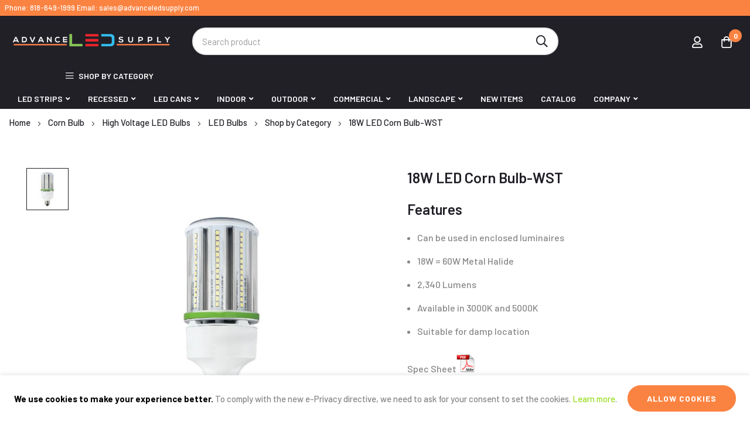

--- FILE ---
content_type: text/html; charset=UTF-8
request_url: https://advanceledsupply.com/wst-corn-18w-e26-bulbs.html
body_size: 27435
content:
<!doctype html>
<html lang="en">
    <head prefix="og: http://ogp.me/ns# fb: http://ogp.me/ns/fb# product: http://ogp.me/ns/product#">
        <script>
    var LOCALE = 'en\u002DUS';
    var BASE_URL = 'https\u003A\u002F\u002Fadvanceledsupply.com\u002F';
    var require = {
        'baseUrl': 'https\u003A\u002F\u002Fadvanceledsupply.com\u002Fstatic\u002Fversion1768001888\u002Ffrontend\u002Fbluesky\u002Fbluesky_minimog_default\u002Fen_US'
    };</script>        <meta charset="utf-8"/>
<meta name="title" content="18W LED Corn Bulb-WST"/>
<meta name="description" content="&lt;h3&gt;Features&lt;/h3&gt;
&lt;ul&gt;
 	&lt;li&gt;Can be used in enclosed luminaires&lt;/li&gt;
 	&lt;li&gt;18W = 60W Metal Halide&lt;/li&gt;
 	&lt;li&gt;2,340 Lumens&lt;/li&gt;
 	&lt;li&gt;Available in 3000K and 5000K&lt;/li&gt;
 	&lt;li&gt;Suitable for damp location&lt;/li&gt;
&lt;/ul&gt;"/>
<meta name="keywords" content="18W LED Corn Bulb-WST"/>
<meta name="robots" content="INDEX,FOLLOW"/>
<meta name="viewport" content="width=device-width, initial-scale=1, maximum-scale=1"/>
<meta name="format-detection" content="telephone=no"/>
<title>18W LED Corn Bulb-WST</title>
                <link rel="stylesheet" type="text/css" media="all" href="https://advanceledsupply.com/static/version1768001888/_cache/merged/f0a3ebca7d86e3c7dbc082bf32e9272c.min.css" />
<link rel="stylesheet" type="text/css" media="screen and (min-width: 768px)" href="https://advanceledsupply.com/static/version1768001888/frontend/bluesky/bluesky_minimog_default/en_US/css/styles-l.min.css" />
<link rel="stylesheet" type="text/css" media="print" href="https://advanceledsupply.com/static/version1768001888/frontend/bluesky/bluesky_minimog_default/en_US/css/print.min.css" />
<script  src="https://advanceledsupply.com/static/version1768001888/_cache/merged/d9350e2e5b6a0c6c8ad44bd9fec3f97a.min.js"></script>
<link rel="canonical" href="https://advanceledsupply.com/wst-corn-18w-e26-bulbs.html" />
<link rel="icon" type="image/x-icon" href="https://advanceledsupply.com/media/favicon/stores/1/AdvanceLEDVectorLogo-ai_6_.png" />
<link rel="shortcut icon" type="image/x-icon" href="https://advanceledsupply.com/media/favicon/stores/1/AdvanceLEDVectorLogo-ai_6_.png" />
<!-- Google tag (gtag.js) -->
<script async src="https://www.googletagmanager.com/gtag/js?id=G-K7SVXRL4PL"></script>
<script>
  window.dataLayer = window.dataLayer || [];
  function gtag(){dataLayer.push(arguments);}
  gtag('js', new Date());

  gtag('config', 'G-K7SVXRL4PL');
</script>
<meta name="p:domain_verify" content="rNpEi8aEuFXeOuNhBNRkaV25qSGQlWcD"/>
<link rel="apple-touch-icon" sizes="57x57" href="/apple-icon-57x57.png" alt="Advance LED Supply">
<link rel="apple-touch-icon" sizes="60x60" href="/apple-icon-60x60.png" alt="Advance LED Supply">
<link rel="apple-touch-icon" sizes="72x72" href="/apple-icon-72x72.png" alt="Advance LED Supply">
<link rel="apple-touch-icon" sizes="76x76" href="/apple-icon-76x76.png" alt="Advance LED Supply">
<link rel="apple-touch-icon" sizes="114x114" href="/apple-icon-114x114.png" alt="Advance LED Supply">
<link rel="apple-touch-icon" sizes="120x120" href="/apple-icon-120x120.png" alt="Advance LED Supply">
<link rel="apple-touch-icon" sizes="144x144" href="/apple-icon-144x144.png" alt="Advance LED Supply">
<link rel="apple-touch-icon" sizes="152x152" href="/apple-icon-152x152.png" alt="Advance LED Supply">
<link rel="apple-touch-icon" sizes="180x180" href="/apple-icon-180x180.png" alt="Advance LED Supply">
<link rel="icon" type="image/png" sizes="192x192"  href="/android-icon-192x192.png" alt="Advance LED Supply">
<link rel="icon" type="image/png" sizes="32x32" href="/favicon-32x32.png" alt="Advance LED Supply">
<link rel="icon" type="image/png" sizes="96x96" href="/favicon-96x96.png" alt="Advance LED Supply">
<link rel="icon" alt="Advance LED Supply" type="image/png" sizes="16x16" href="/favicon-16x16.png">
<link rel="manifest" href="/manifest.json">
<meta name="msapplication-TileColor" content="#ffffff">
<meta name="msapplication-TileImage" content="/ms-icon-144x144.png">
<meta name="theme-color" content="#ffffff">        <link rel="preconnect" href="https://fonts.googleapis.com">
<link rel="preconnect" href="https://fonts.gstatic.com" crossorigin>
<link href="https://fonts.googleapis.com/css2?family=Barlow:ital,wght@0,300;0,400;0,500;0,600;0,700;0,800;0,900;1,300;1,400;1,500;1,600;1,700;1,800;1,900&display=swap" rel="stylesheet">
<link rel="stylesheet" type="text/css" href="https://advanceledsupply.com/media/blueskytechco/theme_option/store_default.css?v=1767775454">
<!-- BEGIN GOOGLE ANALYTICS CODE -->
<script type="text/x-magento-init">
{
    "*": {
        "Magento_GoogleAnalytics/js/google-analytics": {
            "isCookieRestrictionModeEnabled": 1,
            "currentWebsite": 1,
            "cookieName": "user_allowed_save_cookie",
            "ordersTrackingData": [],
            "pageTrackingData": {"optPageUrl":"","isAnonymizedIpActive":true,"accountId":"UA-81363795-1"}        }
    }
}
</script>
<!-- END GOOGLE ANALYTICS CODE -->
    <script type="text/x-magento-init">
        {
            "*": {
                "Magento_PageCache/js/form-key-provider": {
                    "isPaginationCacheEnabled":
                        0                }
            }
        }
    </script>

<meta property="og:type" content="product" />
<meta property="og:title"
      content="18W&#x20;LED&#x20;Corn&#x20;Bulb-WST" />
<meta property="og:image"
      content="https://advanceledsupply.com/media/catalog/product/cache/6c6389d4ead42987939a5d97787eb94c/w/s/wst-corn-18w-led-bulb.jpg" />
<meta property="og:description"
      content="Features&#x0D;&#x0A;Can&#x20;be&#x20;used&#x20;in&#x20;enclosed&#x20;luminaires18W&#x20;&#x3D;&#x20;60W&#x20;Metal&#x20;Halide2,340&#x20;LumensAvailable&#x20;in&#x20;3000K&#x20;and&#x20;5000KSuitable&#x20;for&#x20;damp&#x20;location&#x0D;&#x0A;Spec&#x20;Sheet&#x0D;&#x0A;" />
<meta property="og:url" content="https://advanceledsupply.com/wst-corn-18w-e26-bulbs.html" />
    <meta property="product:price:amount" content="0"/>
    <meta property="product:price:currency"
      content="USD"/>
<meta name="generator" content="Powered by Slider Revolution 6.6.7 - responsive, Mobile-Friendly Slider Plugin with comfortable drag and drop interface." />
<script>define("setREVStartSize",function(){return function(t){window.RSIW=void 0===window.RSIW?window.innerWidth:window.RSIW,window.RSIH=void 0===window.RSIH?window.innerHeight:window.RSIH;try{var h=0===(h=document.getElementById(t.c).parentNode.offsetWidth)||isNaN(h)||"fullwidth"==t.l||"fullwidth"==t.layout?window.RSIW:h;if(t.tabw=void 0===t.tabw?0:parseInt(t.tabw),t.thumbw=void 0===t.thumbw?0:parseInt(t.thumbw),t.tabh=void 0===t.tabh?0:parseInt(t.tabh),t.thumbh=void 0===t.thumbh?0:parseInt(t.thumbh),t.tabhide=void 0===t.tabhide?0:parseInt(t.tabhide),t.thumbhide=void 0===t.thumbhide?0:parseInt(t.thumbhide),t.mh=void 0===t.mh||""==t.mh||"auto"===t.mh?0:parseInt(t.mh,0),"fullscreen"===t.layout||"fullscreen"===t.l)d=Math.max(t.mh,window.RSIH);else{for(var e in t.gw=Array.isArray(t.gw)?t.gw:[t.gw],t.rl)void 0!==t.gw[e]&&0!==t.gw[e]||(t.gw[e]=t.gw[e-1]);for(var e in t.gh=void 0===t.el||""===t.el||Array.isArray(t.el)&&0==t.el.length?t.gh:t.el,t.gh=Array.isArray(t.gh)?t.gh:[t.gh],t.rl)void 0!==t.gh[e]&&0!==t.gh[e]||(t.gh[e]=t.gh[e-1]);var i,a=new Array(t.rl.length),r=0;for(e in t.tabw=t.tabhide>=h?0:t.tabw,t.thumbw=t.thumbhide>=h?0:t.thumbw,t.tabh=t.tabhide>=h?0:t.tabh,t.thumbh=t.thumbhide>=h?0:t.thumbh,t.rl)a[e]=t.rl[e]<window.RSIW?0:t.rl[e];for(e in i=a[0],a)i>a[e]&&0<a[e]&&(i=a[e],r=e);var w=h>t.gw[r]+t.tabw+t.thumbw?1:(h-(t.tabw+t.thumbw))/t.gw[r],d=t.gh[r]*w+(t.tabh+t.thumbh)}w=document.getElementById(t.c);null!==w&&w&&(w.style.height=d+"px"),null!==(w=document.getElementById(t.c+"_wrapper"))&&w&&(w.style.height=d+"px",w.style.display="block")}catch(t){console.log("Failure at Presize of Slider:"+t)}}});</script>
    <style>#html-body [data-pb-style=XE2O2KM]{justify-content:flex-start;display:flex;flex-direction:column;background-position:left top;background-size:cover;background-repeat:no-repeat;background-attachment:scroll}#html-body [data-pb-style=F5WG4PD]{text-align:right}</style><style>.ui-menu-item .item-label-1977{background-color: #F8796E;}
                .ui-menu-item .item-label-1977:before{border-color: #F8796E;}.ui-menu-item .item-label-1977{color: #FFFFFF;}</style><style>.ui-menu-item .item-label-2170{background-color: #F8796E;}
                .ui-menu-item .item-label-2170:before{border-color: #F8796E;}.ui-menu-item .item-label-2170{color: #FFFFFF;}</style><style>.ui-menu-item .item-label-2235{background-color: #53C0A8;}
                .ui-menu-item .item-label-2235:before{border-color: #53C0A8;}.ui-menu-item .item-label-2235{color: #FFFFFF;}</style><style>.ui-menu-item .item-label-2195{background-color: #FFA800;}
                .ui-menu-item .item-label-2195:before{border-color: #FFA800;}.ui-menu-item .item-label-2195{color: #FFFFFF;}</style><style>.ui-menu-item .item-label-2176{background-color: #FFA800;}
                .ui-menu-item .item-label-2176:before{border-color: #FFA800;}.ui-menu-item .item-label-2176{color: #FFFFFF;}</style><style>.ui-menu-item .item-label-2186{background-color: #53C0A8;}
                .ui-menu-item .item-label-2186:before{border-color: #53C0A8;}.ui-menu-item .item-label-2186{color: #FFFFFF;}</style><style>.ui-menu-item .item-label-2208{background-color: #F8796E;}
                .ui-menu-item .item-label-2208:before{border-color: #F8796E;}.ui-menu-item .item-label-2208{color: #FFFFFF;}</style><style>.ui-menu-item .item-label-2214{background-color: #53C0A8;}
                .ui-menu-item .item-label-2214:before{border-color: #53C0A8;}.ui-menu-item .item-label-2214{color: #FFFFFF;}</style><style>#html-body [data-pb-style=LEHVVL6]{justify-content:flex-start;display:flex;flex-direction:column;background-color:#f7f7f7;background-position:left top;background-size:cover;background-repeat:no-repeat;background-attachment:scroll;padding:15px 10px 10px}#html-body [data-pb-style=HEAGUD2]{text-align:center;margin-bottom:5px;border-style:none}#html-body [data-pb-style=QEGYOET],#html-body [data-pb-style=S24IRJ5]{max-width:100%;height:auto}@media only screen and (max-width: 1024px) { #html-body [data-pb-style=HEAGUD2]{border-style:none} }@media only screen and (max-width: 768px) { #html-body [data-pb-style=HEAGUD2]{border-style:none} }</style><style>#html-body [data-pb-style=RKWHASQ],#html-body [data-pb-style=VSBB3AR]{background-position:left top;background-size:cover;background-repeat:no-repeat;background-attachment:scroll}#html-body [data-pb-style=RKWHASQ]{justify-content:flex-start;display:flex;flex-direction:column;margin-top:50px;padding-top:25px;padding-bottom:25px}#html-body [data-pb-style=VSBB3AR]{align-self:stretch}#html-body [data-pb-style=VMLXP59]{display:flex;width:100%}#html-body [data-pb-style=HIMF5BB]{justify-content:flex-start;display:flex;flex-direction:column;background-position:left top;background-size:cover;background-repeat:no-repeat;background-attachment:scroll;border-style:none;width:25%;margin-bottom:25px;align-self:stretch}#html-body [data-pb-style=AH3FM43],#html-body [data-pb-style=GJ9QKK1],#html-body [data-pb-style=J29BW9G]{text-align:left}#html-body [data-pb-style=N2V2BBO]{justify-content:flex-start;display:flex;flex-direction:column;background-position:left top;background-size:cover;background-repeat:no-repeat;background-attachment:scroll;border-style:none;width:25%;margin-bottom:25px;align-self:stretch}#html-body [data-pb-style=APRFXNW],#html-body [data-pb-style=GMRH89K],#html-body [data-pb-style=WTQ1SNN]{text-align:center}#html-body [data-pb-style=IOYEBRJ]{justify-content:flex-start;display:flex;flex-direction:column;background-position:left top;background-size:cover;background-repeat:no-repeat;background-attachment:scroll;border-style:none;width:25%;margin-bottom:25px;align-self:stretch}#html-body [data-pb-style=GDHHOVU],#html-body [data-pb-style=LYELG9W],#html-body [data-pb-style=QK1JIOC],#html-body [data-pb-style=YMSENT2]{text-align:center}#html-body [data-pb-style=XFEDQ59]{justify-content:flex-start;display:flex;flex-direction:column;background-position:left top;background-size:cover;background-repeat:no-repeat;background-attachment:scroll;border-style:none;width:25%;margin-bottom:25px;align-self:stretch}#html-body [data-pb-style=F3KOJNK],#html-body [data-pb-style=IN5165A],#html-body [data-pb-style=NF6SN5P]{text-align:left}#html-body [data-pb-style=X8XLN2P]{margin-top:5px}#html-body [data-pb-style=DPITSXA],#html-body [data-pb-style=W5ASFIA]{background-position:left top;background-size:cover;background-repeat:no-repeat;background-attachment:scroll}#html-body [data-pb-style=W5ASFIA]{justify-content:center;display:flex;flex-direction:column;background-color:#fb8342;border-color:#eee;border-width:1px}#html-body [data-pb-style=DPITSXA]{align-self:stretch}#html-body [data-pb-style=G2G12W5]{display:flex;width:100%}#html-body [data-pb-style=ALIF2VL],#html-body [data-pb-style=HKA6HN9]{justify-content:flex-start;display:flex;flex-direction:column;background-position:left top;background-size:cover;background-repeat:no-repeat;background-attachment:scroll;width:50%;padding:22px 0;align-self:stretch}#html-body [data-pb-style=HKA6HN9]{justify-content:center;text-align:right;align-self:center}#html-body [data-pb-style=U9NJE7E]{border-style:none}#html-body [data-pb-style=ELPK52H],#html-body [data-pb-style=MP1QFQY]{max-width:100%;height:auto}@media only screen and (max-width: 1024px) { #html-body [data-pb-style=RKWHASQ]{display:flex;flex-direction:column;margin-top:70px;padding-top:40px;padding-bottom:30px}#html-body [data-pb-style=HIMF5BB],#html-body [data-pb-style=N2V2BBO]{display:flex;flex-direction:column;margin-bottom:0;padding:15px;align-self:stretch}#html-body [data-pb-style=IOYEBRJ],#html-body [data-pb-style=XFEDQ59]{display:flex;flex-direction:column;margin-bottom:0;padding:5px 15px 15px;align-self:stretch}#html-body [data-pb-style=XFEDQ59]{padding:15px}#html-body [data-pb-style=ALIF2VL]{display:flex;flex-direction:column;padding-bottom:0;align-self:stretch}#html-body [data-pb-style=U9NJE7E]{border-style:none} }@media only screen and (max-width: 768px) { #html-body [data-pb-style=RKWHASQ]{display:flex;flex-direction:column;margin-top:50px;padding-top:50px;padding-bottom:20px}#html-body [data-pb-style=HIMF5BB],#html-body [data-pb-style=N2V2BBO]{display:flex;flex-direction:column;margin-bottom:0;padding:15px;align-self:stretch}#html-body [data-pb-style=IOYEBRJ]{display:flex;flex-direction:column;margin-bottom:0;padding-left:15px;padding-right:15px;padding-bottom:15px;align-self:stretch}#html-body [data-pb-style=XFEDQ59]{display:flex;flex-direction:column;margin-bottom:0;padding:15px;align-self:stretch}#html-body [data-pb-style=ALIF2VL]{display:flex;flex-direction:column;margin-bottom:0;padding-top:15px;align-self:stretch}#html-body [data-pb-style=HKA6HN9]{display:flex;flex-direction:column;padding-top:15px;padding-bottom:15px;align-self:center}#html-body [data-pb-style=U9NJE7E]{border-style:none} }</style><style>
#rs-demo-id {}
</style></head>
    <body data-container="body"
          data-mage-init='{"loaderAjax": {}, "loader": { "icon": "https://advanceledsupply.com/static/version1768001888/frontend/bluesky/bluesky_minimog_default/en_US/images/loader-2.gif"}}'
        class="product-layout-1 sticky-sidebar-enable page-product-configurable catalog-product-view product-wst-corn-18w-e26-bulbs product__style-3 default hide__rating hide__addtocart--related page-layout-1column" id="html-body" itemtype="http://schema.org/Product" itemscope="itemscope">
        
<script type="text/x-magento-init">
    {
        "*": {
            "Magento_PageBuilder/js/widget-initializer": {
                "config": {"[data-content-type=\"slider\"][data-appearance=\"default\"]":{"Magento_PageBuilder\/js\/content-type\/slider\/appearance\/default\/widget":false},"[data-content-type=\"map\"]":{"Magento_PageBuilder\/js\/content-type\/map\/appearance\/default\/widget":false},"[data-content-type=\"row\"]":{"Magento_PageBuilder\/js\/content-type\/row\/appearance\/default\/widget":false},"[data-content-type=\"tabs\"]":{"Magento_PageBuilder\/js\/content-type\/tabs\/appearance\/default\/widget":false},"[data-content-type=\"slide\"]":{"Magento_PageBuilder\/js\/content-type\/slide\/appearance\/default\/widget":{"buttonSelector":".pagebuilder-slide-button","showOverlay":"hover","dataRole":"slide"}},"[data-content-type=\"banner\"]":{"Magento_PageBuilder\/js\/content-type\/banner\/appearance\/default\/widget":{"buttonSelector":".pagebuilder-banner-button","showOverlay":"hover","dataRole":"banner"}},"[data-content-type=\"buttons\"]":{"Magento_PageBuilder\/js\/content-type\/buttons\/appearance\/inline\/widget":false},"[data-content-type=\"products\"][data-appearance=\"carousel\"]":{"Magento_PageBuilder\/js\/content-type\/products\/appearance\/carousel\/widget":false},"[data-content-type=\"blog_posts\"][data-appearance=\"carousel\"]":{"Blueskytechco_PageBuilderCustom\/js\/content-type\/blog-posts\/appearance\/carousel\/widget":false},"[data-content-type=\"instagram\"][data-appearance=\"carousel\"]":{"Blueskytechco_PageBuilderCustom\/js\/content-type\/instagram\/appearance\/carousel\/widget":false},"[data-content-type=\"category_thumbnail_image\"][data-appearance=\"carousel\"]":{"Blueskytechco_PageBuilderCustom\/js\/content-type\/category-thumbnail-image\/appearance\/carousel\/widget":false},"[data-content-type=\"product_advanced\"][data-appearance=\"carousel\"]":{"Blueskytechco_PageBuilderCustom\/js\/content-type\/product-advanced\/appearance\/carousel\/widget":false},"[data-content-type=\"gallery\"][data-appearance=\"default\"]":{"Blueskytechco_PageBuilderCustom\/js\/content-type\/gallery\/appearance\/default\/widget":false},"[data-content-type=\"faq\"]":{"Blueskytechco_PageBuilderCustom\/js\/content-type\/faq\/appearance\/default\/widget":false},"[data-content-type=\"newsletter\"]":{"Blueskytechco_PageBuilderCustom\/js\/content-type\/newsletter\/appearance\/default\/widget":false},"[data-content-type=\"lookbook\"][data-appearance=\"carousel\"]":{"Blueskytechco_PageBuilderCustom\/js\/content-type\/lookbook\/appearance\/carousel\/widget":false},"[data-content-type=\"lookbook\"][data-appearance=\"mansoy\"]":{"Blueskytechco_PageBuilderCustom\/js\/content-type\/lookbook\/appearance\/mansoy\/widget":false},"[data-content-type=\"productcountdowntimers\"][data-appearance=\"carousel\"]":{"Blueskytechco_PageBuilderCustom\/js\/content-type\/productcountdowntimers\/appearance\/carousel\/widget":false},"[data-content-type=\"productcountdowntimers\"][data-appearance=\"grid\"]":{"Blueskytechco_PageBuilderCustom\/js\/content-type\/productcountdowntimers\/appearance\/grid\/widget":false},"[data-content-type=\"daily_deal\"][data-appearance=\"carousel\"]":{"Blueskytechco_PageBuilderCustom\/js\/content-type\/daily_deal\/appearance\/carousel\/widget":false},"[data-content-type=\"daily_deal\"][data-appearance=\"grid\"]":{"Blueskytechco_PageBuilderCustom\/js\/content-type\/daily_deal\/appearance\/grid\/widget":false},"[data-content-type=\"testimonial\"][data-appearance=\"carousel\"]":{"Blueskytechco_PageBuilderCustom\/js\/content-type\/testimonial\/appearance\/carousel\/widget":false}},
                "breakpoints": {"desktop":{"label":"Desktop","stage":true,"default":true,"class":"desktop-switcher","icon":"Magento_PageBuilder::css\/images\/switcher\/switcher-desktop.svg","conditions":{"min-width":"1024px"},"options":{"products":{"default":{"slidesToShow":"5"}}}},"tablet":{"conditions":{"max-width":"1024px","min-width":"768px"},"options":{"products":{"default":{"slidesToShow":"4"},"continuous":{"slidesToShow":"3"}}}},"mobile":{"label":"Mobile","stage":true,"class":"mobile-switcher","icon":"Magento_PageBuilder::css\/images\/switcher\/switcher-mobile.svg","media":"only screen and (max-width: 767px)","conditions":{"max-width":"767px","min-width":"640px"},"options":{"products":{"default":{"slidesToShow":"3"}}}},"mobile-small":{"conditions":{"max-width":"640px"},"options":{"products":{"default":{"slidesToShow":"2"},"continuous":{"slidesToShow":"1"}}}}}            }
        }
    }
</script>
<script>
    window.logoUrl = 'https://advanceledsupply.com/media/blueskytechco/pupuplogo/default/logosmall.png';
	window.backgroundUrl = 'https://advanceledsupply.com/media/blueskytechco/pupupbg/default/home-bg.jpg';
	window.title = 'My Wishlist';
	window.description = "We love Magento";
</script>
<script type="text/x-magento-init">
{
    "*": {
        "blueskytechco/ajaxsuite"    : {
                "loginUrl": "https://advanceledsupply.com/customer/account/login/",
                "customerId": "",
                "ajaxCart" : {
                    "enabled" : 1,
                    "actionAfterSuccess" : "minicart"
                },
                "ajaxWishList" : {
                    "enabled" : 1,
                    "WishlistUrl": "https://advanceledsupply.com/ajaxsuite/wishlist/add/"
                },
                "ajaxCompare" : {
                    "enabled" : 1,
                    "CompareUrl": "https://advanceledsupply.com/ajaxsuite/compare/add/"
                }
            }
    }
}
</script>


<div id="cookie-status">
    The store will not work correctly in the case when cookies are disabled.</div>
<script>document.querySelector("#cookie-status").style.display = "none";</script>
<script type="text/x-magento-init">
    {
        "*": {
            "cookieStatus": {}
        }
    }
</script>

<script type="text/x-magento-init">
    {
        "*": {
            "mage/cookies": {
                "expires": null,
                "path": "\u002F",
                "domain": ".advanceledsupply.com",
                "secure": true,
                "lifetime": "7200"
            }
        }
    }
</script>
    <noscript>
        <div class="message global noscript">
            <div class="content">
                <p>
                    <strong>JavaScript seems to be disabled in your browser.</strong>
                    <span>
                        For the best experience on our site, be sure to turn on Javascript in your browser.                    </span>
                </p>
            </div>
        </div>
    </noscript>
    <div role="alertdialog"
         tabindex="-1"
         class="message global cookie"
         id="notice-cookie-block">
        <div role="document" class="content" tabindex="0">
            <p>
                <strong>We use cookies to make your experience better.</strong>
                <span>To comply with the new e-Privacy directive, we need to ask for your consent to set the cookies.                </span>
                <a href="https://advanceledsupply.com/privacy-policy-cookie-restriction-mode/">Learn more</a>.            </p>
            <div class="actions">
                <button id="btn-cookie-allow" class="action allow primary">
                    <span>Allow Cookies</span>
                </button>
            </div>
        </div>
    </div>
    <script type="text&#x2F;javascript">    var elem4E38LaeJArray = document.querySelectorAll('div#notice-cookie-block');
    if(elem4E38LaeJArray.length !== 'undefined'){
        elem4E38LaeJArray.forEach(function(element) {
            if (element) {
                element.style.display = 'none';

            }
        });
    }</script>    <script type="text/x-magento-init">
        {
            "#notice-cookie-block": {
                "cookieNotices": {
                    "cookieAllowButtonSelector": "#btn-cookie-allow",
                    "cookieName": "user_allowed_save_cookie",
                    "cookieValue": {"1":1},
                    "cookieLifetime": 31536000,
                    "noCookiesUrl": "https\u003A\u002F\u002Fadvanceledsupply.com\u002Fcookie\u002Findex\u002FnoCookies\u002F"
                }
            }
        }
    </script>

<script>
    window.cookiesConfig = window.cookiesConfig || {};
    window.cookiesConfig.secure = true;
</script>        <script>
        window.onerror = function(msg, url, line) {
            var key = "collected_errors";
            var errors = {};
            if (sessionStorage.getItem(key)) {
                errors = JSON.parse(sessionStorage.getItem(key));
            }
            if (!(window.location.href in errors)) {
                errors[window.location.href] = [];
            }
            errors[window.location.href].push("error: \'" + msg + "\' " + "file: " + url + " " + "line: " + line);
            sessionStorage.setItem(key, JSON.stringify(errors));
        };</script><script>    require.config({
        map: {
            '*': {
                wysiwygAdapter: 'mage/adminhtml/wysiwyg/tiny_mce/tinymceAdapter'
            }
        }
    });</script><script>    require.config({
        paths: {
            googleMaps: 'https\u003A\u002F\u002Fmaps.googleapis.com\u002Fmaps\u002Fapi\u002Fjs\u003Fv\u003D3.56\u0026key\u003DAIzaSyD8LtenH9I4\u002D6C_4\u002DlKOWTCyAWN5zwcYac'
        },
        config: {
            'Magento_PageBuilder/js/utils/map': {
                style: '',
            },
            'Magento_PageBuilder/js/content-type/map/preview': {
                apiKey: 'AIzaSyD8LtenH9I4\u002D6C_4\u002DlKOWTCyAWN5zwcYac',
                apiKeyErrorMessage: 'You\u0020must\u0020provide\u0020a\u0020valid\u0020\u003Ca\u0020href\u003D\u0027https\u003A\u002F\u002Fadvanceledsupply.com\u002Fadminhtml\u002Fsystem_config\u002Fedit\u002Fsection\u002Fcms\u002F\u0023cms_pagebuilder\u0027\u0020target\u003D\u0027_blank\u0027\u003EGoogle\u0020Maps\u0020API\u0020key\u003C\u002Fa\u003E\u0020to\u0020use\u0020a\u0020map.'
            },
            'Magento_PageBuilder/js/form/element/map': {
                apiKey: 'AIzaSyD8LtenH9I4\u002D6C_4\u002DlKOWTCyAWN5zwcYac',
                apiKeyErrorMessage: 'You\u0020must\u0020provide\u0020a\u0020valid\u0020\u003Ca\u0020href\u003D\u0027https\u003A\u002F\u002Fadvanceledsupply.com\u002Fadminhtml\u002Fsystem_config\u002Fedit\u002Fsection\u002Fcms\u002F\u0023cms_pagebuilder\u0027\u0020target\u003D\u0027_blank\u0027\u003EGoogle\u0020Maps\u0020API\u0020key\u003C\u002Fa\u003E\u0020to\u0020use\u0020a\u0020map.'
            },
        }
    });</script><script>
    require.config({
        shim: {
            'Magento_PageBuilder/js/utils/map': {
                deps: ['googleMaps']
            }
        }
    });</script><div class="page-wrapper"><header class="page-header"><div class="header-container layout-13 header_style-13">
		<div class="topbar d-none d-md-block">
		<div class="topbar__inner flex-layout space-between center_vertical container">
			<div class="topbar__section col_left d-none d-xxl-block">
				<div class="topbar__section-inner">
									</div>
			</div>
			<div class="topbar__section">
				<div data-content-type="row" data-appearance="contained" data-element="main"><div data-enable-parallax="0" data-parallax-speed="0.5" data-background-images="{}" data-background-type="image" data-video-loop="true" data-video-play-only-visible="true" data-video-lazy-load="true" data-video-fallback-src="" data-element="inner" data-pb-style="XE2O2KM"><div data-content-type="text" data-appearance="default" data-element="main" data-pb-style="F5WG4PD"><p style="text-align: right;">Phone: 818-649-1999 Email: sales@advanceledsupply.com</p></div></div></div><!-- @BLOCK@_267 --> 
			</div>
			<div class="topbar__section col_right flex-layout center_vertical flex-end">
				<div class="container-setting-language-currency">
					  
					 
				</div>		
			</div>
		</div>
	</div>
		<div class="header-content sticky-header blueskytechco-header">
		<div class="container gx-4">
			<div class="header_middle flex-layout space-between center_vertical header_padding">
				<div class="header__logo logo-container col_left order-1">
					<div data-action="toggle-nav" class="action nav-toggle nav-1 d-xl-none sticky-toggle">
    <svg width="22px" height="22px" fill="currentColor" stroke="currentColor" xmlns="http://www.w3.org/2000/svg" viewBox="0 0 448 512">
        <path d="M442 114H6a6 6 0 0 1-6-6V84a6 6 0 0 1 6-6h436a6 6 0 0 1 6 6v24a6 6 0 0 1-6 6zm0 160H6a6 6 0 0 1-6-6v-24a6 6 0 0 1 6-6h436a6 6 0 0 1 6 6v24a6 6 0 0 1-6 6zm0 160H6a6 6 0 0 1-6-6v-24a6 6 0 0 1 6-6h436a6 6 0 0 1 6 6v24a6 6 0 0 1-6 6z"></path>
    </svg>
</div>
<a
    class="logo"
    href="https://advanceledsupply.com/"
    title="Advance&#x20;LED&#x20;Supply"
    aria-label="store logo">
    <img src="https://advanceledsupply.com/media/logo/websites/1/Advance-led-supply-web-logo.png"
         title="Advance&#x20;LED&#x20;Supply"
         alt="Advance&#x20;LED&#x20;Supply"
            width="380"            height="43"    />
</a>				</div>
				<div class="top-search rounded col-xl-6 col-12 order-3 order-xl-2 mt-4 mt-xl-0">
					<div class="block block-quick-search block-search search_type_defaut">
    <div class="block block-content">
		<div class="dropdown">
						<div id="search-form">
																									<form class="form minisearch " id="search_mini_form" action="https://advanceledsupply.com/catalogsearch/result/" method="get">
							<div class="form-minisearch-search-product"> 
								<div class="form-minisearch"> 	
									<div class="search-form"> 
																				<div class="field search">
											<label class="label" for="search" data-role="minisearch-label">
												<span>Search</span>
											</label>
											<div class="control">
												<input id="search"
														type="text"
														name="q"
														value=""
														placeholder="Search&#x20;product"
														class="input-text"
														maxlength="60"
														role="combobox"
														aria-haspopup="false"
														aria-autocomplete="both"
														autocomplete="off"
														aria-expanded="false"/>
													<div class="search-clear hidden" title="Clear Field">Clear Field</div>
											</div>
											<div class="actions">
												<button type="submit"
													title="Search"
													class="action search"
													aria-label="Search"
												>
													<span class="far fa-search"></span>
												</button>
											</div>
										</div>
									</div>
								</div>
							</div>
						</form>
											
										<div class="auto-complete-result" data-bind="scope: 'searchsuite_autocomplete_form'">
								<!-- ko template: getTemplate() --><!-- /ko -->
							</div>
							</div>
        </div>
    </div>
</div>
<script type="text/x-magento-init">
    {
        ".block-quick-search": {
            "Blueskytechco_SearchSuite/js/searchsuite": {
				"typeSearch": "defaut"
            }
        }
    }
</script>
				</div>
				<div class="header__action col_right flex-layout flex-end flex-nowrap order-2 order-xl-3">
					<div class="flex-layout center_vertical flex-end flex-nowrap">
						<ul class="flex-layout header__action-default center_vertical no-wrap-desktop">
							<li class="account-link-header d-none d-xl-block">
								<ul class="header links">    <li class="greet welcome" data-bind="scope: 'customer'">
        <!-- ko if: customer().fullname  -->
        <span class="logged-in"
              data-bind="text: new String('Welcome, %1!').
              replace('%1', customer().fullname)">
        </span>
        <!-- /ko -->
        <!-- ko ifnot: customer().fullname  -->
        <span class="not-logged-in"
              data-bind="text: 'Phone: 818-649-1999 Email: sales@advanceledsupply.com'"></span>
                <!-- /ko -->
    </li>
        <script type="text/x-magento-init">
        {
            "*": {
                "Magento_Ui/js/core/app": {
                    "components": {
                        "customer": {
                            "component": "Magento_Customer/js/view/customer"
                        }
                    }
                }
            }
        }
    </script>
<!-- BLOCK customer --><!-- /BLOCK customer --><li class="link authorization-link" data-label="or">
    <a class="my-tooltip-bottom tooltip-center header-icon link-account" href="https&#x3A;&#x2F;&#x2F;advanceledsupply.com&#x2F;customer&#x2F;account&#x2F;login&#x2F;">
        <svg width="22" height="22" viewBox="0 0 22 22" fill="none" xmlns="http://www.w3.org/2000/svg">
            <path d="M14.5156 12.875C15.9479 12.875 17.1719 13.3958 18.1875 14.4375C19.2292 15.4531 19.75 16.6771 19.75 18.1094V19.125C19.75 19.6458 19.5677 20.0885 19.2031 20.4531C18.8385 20.8177 18.3958 21 17.875 21H4.125C3.60417 21 3.16146 20.8177 2.79688 20.4531C2.43229 20.0885 2.25 19.6458 2.25 19.125V18.1094C2.25 16.6771 2.75781 15.4531 3.77344 14.4375C4.8151 13.3958 6.05208 12.875 7.48438 12.875C7.82292 12.875 8.31771 12.9792 8.96875 13.1875C9.64583 13.3958 10.3229 13.5 11 13.5C11.6771 13.5 12.3542 13.3958 13.0312 13.1875C13.7083 12.9792 14.2031 12.875 14.5156 12.875ZM17.875 19.125V18.1094C17.875 17.1979 17.5365 16.4167 16.8594 15.7656C16.2083 15.0885 15.4271 14.75 14.5156 14.75C14.4375 14.75 14.0208 14.8542 13.2656 15.0625C12.5365 15.2708 11.7812 15.375 11 15.375C10.2188 15.375 9.45052 15.2708 8.69531 15.0625C7.96615 14.8542 7.5625 14.75 7.48438 14.75C6.57292 14.75 5.77865 15.0885 5.10156 15.7656C4.45052 16.4167 4.125 17.1979 4.125 18.1094V19.125H17.875ZM14.9844 10.6094C13.8906 11.7031 12.5625 12.25 11 12.25C9.4375 12.25 8.10938 11.7031 7.01562 10.6094C5.92188 9.51562 5.375 8.1875 5.375 6.625C5.375 5.0625 5.92188 3.73438 7.01562 2.64062C8.10938 1.54688 9.4375 1 11 1C12.5625 1 13.8906 1.54688 14.9844 2.64062C16.0781 3.73438 16.625 5.0625 16.625 6.625C16.625 8.1875 16.0781 9.51562 14.9844 10.6094ZM13.6562 3.96875C12.9271 3.23958 12.0417 2.875 11 2.875C9.95833 2.875 9.07292 3.23958 8.34375 3.96875C7.61458 4.69792 7.25 5.58333 7.25 6.625C7.25 7.66667 7.61458 8.55208 8.34375 9.28125C9.07292 10.0104 9.95833 10.375 11 10.375C12.0417 10.375 12.9271 10.0104 13.6562 9.28125C14.3854 8.55208 14.75 7.66667 14.75 6.625C14.75 5.58333 14.3854 4.69792 13.6562 3.96875Z" fill="#000000"></path>
        </svg>
        <span class="tooltip-content no-wrap">
            Sign In        </span>
    </a>
</li>

<li><a href="https://advanceledsupply.com/customer/account/create/" id="idB67CQuRU" class="link-account" >Create an Account</a></li></ul>							</li>
														<li class="minicart-li-content-show-hide fixed-minicart">
								
<div data-block="minicart" class="minicart-wrapper">
    <a class="action showcart my-tooltip-bottom tooltip-center header-icon" href="https://advanceledsupply.com/checkout/cart/"
       data-bind="scope: 'minicart_content'">
       <svg width="22" height="22" viewBox="0 0 22 22" fill="none" xmlns="http://www.w3.org/2000/svg">
        <path d="M15.95 6H19.7V17.875C19.7 18.7344 19.3875 19.4635 18.7625 20.0625C18.1635 20.6875 17.4344 21 16.575 21H5.325C4.46563 21 3.72344 20.6875 3.09844 20.0625C2.49948 19.4635 2.2 18.7344 2.2 17.875V6H5.95C5.95 4.61979 6.43177 3.44792 7.39531 2.48438C8.3849 1.49479 9.56979 1 10.95 1C12.3302 1 13.5021 1.49479 14.4656 2.48438C15.4552 3.44792 15.95 4.61979 15.95 6ZM13.1375 3.8125C12.5385 3.1875 11.8094 2.875 10.95 2.875C10.0906 2.875 9.34844 3.1875 8.72344 3.8125C8.12448 4.41146 7.825 5.14062 7.825 6H14.075C14.075 5.14062 13.7625 4.41146 13.1375 3.8125ZM17.825 17.875V7.875H15.95V9.4375C15.95 9.69792 15.8589 9.91927 15.6766 10.1016C15.4943 10.2839 15.2729 10.375 15.0125 10.375C14.7521 10.375 14.5307 10.2839 14.3484 10.1016C14.1661 9.91927 14.075 9.69792 14.075 9.4375V7.875H7.825V9.4375C7.825 9.69792 7.73385 9.91927 7.55156 10.1016C7.36927 10.2839 7.14792 10.375 6.8875 10.375C6.62708 10.375 6.40573 10.2839 6.22344 10.1016C6.04115 9.91927 5.95 9.69792 5.95 9.4375V7.875H4.075V17.875C4.075 18.2135 4.19219 18.5 4.42656 18.7344C4.68698 18.9948 4.98646 19.125 5.325 19.125H16.575C16.9135 19.125 17.2 18.9948 17.4344 18.7344C17.6948 18.5 17.825 18.2135 17.825 17.875Z" fill="#000000"></path>
        </svg>
			<span class="text tooltip-content no-wrap">My Cart</span> 
			<span class="counter qty empty"
				  data-bind="css: { empty: !!getCartParam('summary_count') == false }, blockLoader: isLoading">
				<!-- <span class="icon-cart-header"><i class="menu-icon  icon flaticon-shopping-cart6">&nbsp;</i></span> -->
				<span class="total-mini-cart-item">
				<!-- ko if: getCartParam('summary_count') -->
					<!-- ko text: getCartParam('summary_count') --><!-- /ko -->
				<!-- /ko -->
				<!-- ko if: !getCartParam('summary_count') -->
					0
				<!-- /ko --> 
				</span>
			</span>
			<!-- <span class="content-cart hidden-xs">
				<span class="my-cart">My cart:</span>
				<span class="total-mini-cart-price" data-bind="html: getCartParam('subtotal')"></span>
			</span> -->
    </a>
            <div class="block block-minicart"
             data-role="dropdownDialog"
             data-mage-init='{"dropdownDialog":{
                "appendTo":"[data-block=minicart]",
                "triggerTarget":".showcart",
                "timeout": "2000",
                "closeOnMouseLeave": false,
                "closeOnEscape": true,
                "triggerClass":"active",
                "parentClass":"active",
                "buttons":[]}}'>
            <div id="minicart-content-wrapper" data-bind="scope: 'minicart_content'">
                <!-- ko template: getTemplate() --><!-- /ko -->
            </div>
                    </div>
        <script>
        window.checkout = {"shoppingCartUrl":"https:\/\/advanceledsupply.com\/checkout\/cart\/","checkoutUrl":"https:\/\/advanceledsupply.com\/checkout\/","updateItemQtyUrl":"https:\/\/advanceledsupply.com\/checkout\/sidebar\/updateItemQty\/","removeItemUrl":"https:\/\/advanceledsupply.com\/checkout\/sidebar\/removeItem\/","imageTemplate":"Magento_Catalog\/product\/image_with_borders","baseUrl":"https:\/\/advanceledsupply.com\/","minicartMaxItemsVisible":100,"websiteId":"1","maxItemsToDisplay":10,"storeId":"1","storeGroupId":"1","customerLoginUrl":"https:\/\/advanceledsupply.com\/customer\/account\/login\/referer\/aHR0cHM6Ly9hZHZhbmNlbGVkc3VwcGx5LmNvbS93c3QtY29ybi0xOHctZTI2LWJ1bGJzLmh0bWw~\/","isRedirectRequired":false,"autocomplete":"off","captcha":{"user_login":{"isCaseSensitive":false,"imageHeight":50,"imageSrc":"","refreshUrl":"https:\/\/advanceledsupply.com\/captcha\/refresh\/","isRequired":false,"timestamp":1768454247}}};
    </script>
    <script type="text/x-magento-init">
    {
        "[data-block='minicart']": {
            "Magento_Ui/js/core/app": {"components":{"minicart_content":{"children":{"subtotal.container":{"children":{"subtotal":{"children":{"subtotal.totals":{"config":{"display_cart_subtotal_incl_tax":0,"display_cart_subtotal_excl_tax":1,"template":"Magento_Tax\/checkout\/minicart\/subtotal\/totals"},"children":{"subtotal.totals.msrp":{"component":"Magento_Msrp\/js\/view\/checkout\/minicart\/subtotal\/totals","config":{"displayArea":"minicart-subtotal-hidden","template":"Magento_Msrp\/checkout\/minicart\/subtotal\/totals"}}},"component":"Magento_Tax\/js\/view\/checkout\/minicart\/subtotal\/totals"}},"component":"uiComponent","config":{"template":"Magento_Checkout\/minicart\/subtotal"}}},"component":"uiComponent","config":{"displayArea":"subtotalContainer"}},"item.renderer":{"component":"Magento_Checkout\/js\/view\/cart-item-renderer","config":{"displayArea":"defaultRenderer","template":"Magento_Checkout\/minicart\/item\/default"},"children":{"item.image":{"component":"Magento_Catalog\/js\/view\/image","config":{"template":"Magento_Catalog\/product\/image","displayArea":"itemImage"}},"checkout.cart.item.price.sidebar":{"component":"uiComponent","config":{"template":"Magento_Checkout\/minicart\/item\/price","displayArea":"priceSidebar"}}}},"extra_info":{"component":"uiComponent","config":{"displayArea":"extraInfo"}},"promotion":{"component":"uiComponent","config":{"displayArea":"promotion"}}},"config":{"itemRenderer":{"default":"defaultRenderer","simple":"defaultRenderer","virtual":"defaultRenderer"},"template":"Magento_Checkout\/minicart\/content"},"component":"Magento_Checkout\/js\/view\/minicart"}},"types":[]}        },
        "*": {
            "Magento_Ui/js/block-loader": "https\u003A\u002F\u002Fadvanceledsupply.com\u002Fstatic\u002Fversion1768001888\u002Ffrontend\u002Fbluesky\u002Fbluesky_minimog_default\u002Fen_US\u002Fimages\u002Floader\u002D1.gif"
        }
    }
    </script>
</div>


							</li>
						</ul>
					</div>
				</div>
			</div>
		</div>
		<div class="header__menu for-full-width-menu vertical-hozital-menu">
			<div class="container gx-4">
				<div class="flex-layout space-between center_vertical">
					<div class="vertical-menu">
						<div class="vertical-menu-container navigation">
    <div data-action="toggle-nav" class="action nav-toggle d-xl-none sticky-toggle">
        <span>Toggle Nav</span>
    </div>
            <h3 class="title-menu-dropdown">
            SHOP BY CATEGORY        </h3>
        <div class="navigation nav-sections">
        <div class="close-menu-mobile d-block d-xl-none">
            <a href="#" class="close-menu">Close</a>
        </div>
        <div class="mobile-menu-content">
                        <div class="menu-mobile-title d-block d-xl-none">
                <span>SHOP BY CATEGORY</span>
            </div>
                        <div class="verticalmenu-html">
                <ul class="verticalmenu-list down_to_up" style="display: none;">  
                    <li class="ui-menu-item level0 item-2236 default_dropdown"><a href="/products.html" class="level-top">View All Categories</a></li><li class="ui-menu-item level0 item-1834 menu-item-has-children default_dropdown"><a href="https://advanceledsupply.com/products/cabinet-lights.html" class="level-top"><span>Under Cabinet Lights</span></a><div class="open-children-toggle"></div><div class="submenu"><div class="submenu-mobile-title"><span class="back-main-menu pointer"><i class="icon-chevron-left"></i>Under Cabinet Lights</span><span class="close-main-menu"></span></div><ul class="subchildmenu"><li class="ui-menu-item level1 item-1835"><a href="https://advanceledsupply.com/products/cabinet-lights/puck-lights.html">Puck Lights</a></li><li class="ui-menu-item level1 item-1836"><a href="https://advanceledsupply.com/products/cabinet-lights/linear-cabinet-light.html">Linear Cabinet Lights</a></li><li class="ui-menu-item level1 item-1837"><a href="https://advanceledsupply.com/products/cabinet-lights/custom-under-cabinet.html">Custom Linear LED Lighting</a></li><li class="ui-menu-item level1 item-1838"><a href="https://advanceledsupply.com/products/cabinet-lights/small-recess-lights.html">Small Recessed Lights</a></li></ul></div></li><li class="ui-menu-item level0 item-1839 menu-item-has-children default_dropdown"><a href="https://advanceledsupply.com/products/recess-lighting.html" class="level-top"><span>Recessed Lighting</span></a><div class="open-children-toggle"></div><div class="submenu"><div class="submenu-mobile-title"><span class="back-main-menu pointer"><i class="icon-chevron-left"></i>Recessed Lighting</span><span class="close-main-menu"></span></div><ul class="subchildmenu"><li class="ui-menu-item level1 item-1840"><a href="https://advanceledsupply.com/products/recess-lighting/4-inch-down-lights.html">4 Inch LED Down Lights</a></li><li class="ui-menu-item level1 item-1841"><a href="https://advanceledsupply.com/products/recess-lighting/5-6-inch-down-lights.html">5-6 Inch LED Down Lights</a></li><li class="ui-menu-item level1 item-1842"><a href="https://advanceledsupply.com/products/recess-lighting/adjustable-down-lights.html">Adjustable LED Down Lights</a></li><li class="ui-menu-item level1 item-1843"><a href="https://advanceledsupply.com/products/recess-lighting/square-down-lights.html">Square LED Down Lights</a></li><li class="ui-menu-item level1 item-1844"><a href="https://advanceledsupply.com/products/led-cans.html">LED Cans</a></li><li class="ui-menu-item level1 item-1845"><a href="https://advanceledsupply.com/products/recess-lighting/custom-retrofit-kit.html">Custom LED Retrofit Kit</a></li><li class="ui-menu-item level1 item-1846"><a href="https://advanceledsupply.com/products/recess-lighting/2-inch-down-lights.html">2 Inch LED Down Lights</a></li><li class="ui-menu-item level1 item-1847"><a href="https://advanceledsupply.com/products/recess-lighting/3-inch-down-lights.html">3 Inch LED Down Lights</a></li><li class="ui-menu-item level1 item-1848"><a href="https://advanceledsupply.com/products/recess-lighting/low-voltage-down-lights.html">Low Voltage Down Lights</a></li><li class="ui-menu-item level1 item-1849"><a href="https://advanceledsupply.com/products/recess-lighting/direct-recess-light.html">Can-Less Recessed Lights</a></li><li class="ui-menu-item level1 item-1850"><a href="https://advanceledsupply.com/products/recess-lighting/commercial-recess.html">Commercial Recessed Lights</a></li><li class="ui-menu-item level1 item-1851"><a href="https://advanceledsupply.com/products/recess-lighting/trims.html">Trims</a></li></ul></div></li><li class="ui-menu-item level0 item-1852 menu-item-has-children default_dropdown"><a href="https://advanceledsupply.com/products/led-strips.html" class="level-top"><span>LED Strips</span></a><div class="open-children-toggle"></div><div class="submenu"><div class="submenu-mobile-title"><span class="back-main-menu pointer"><i class="icon-chevron-left"></i>LED Strips</span><span class="close-main-menu"></span></div><ul class="subchildmenu"><li class="ui-menu-item level1 item-1853"><a href="https://advanceledsupply.com/products/led-strips/color-changing-led-strip.html">Color Changing LED Strip</a></li><li class="ui-menu-item level1 item-1854"><a href="https://advanceledsupply.com/products/led-strips/120v-high-voltage-led-strip.html">110V High Voltage LED Strip</a></li><li class="ui-menu-item level1 item-1855"><a href="https://advanceledsupply.com/products/led-strips/led-strip-access.html">LED Strip Accessories</a></li><li class="ui-menu-item level1 item-1856"><a href="https://advanceledsupply.com/products/led-strips/aluminum-channels.html">Aluminum Channels</a></li><li class="ui-menu-item level1 item-1857"><a href="https://advanceledsupply.com/products/led-strips/economic-led-strips.html">Economic LED Strips</a></li><li class="ui-menu-item level1 item-1858"><a href="https://advanceledsupply.com/products/led-strips/premium-cri90-led-strips.html">Premium CRI 90 LED Strips</a></li><li class="ui-menu-item level1 item-1859"><a href="https://advanceledsupply.com/products/led-strips/ultra-flex-led-strips.html">Neon LED Strips</a></li><li class="ui-menu-item level1 item-1860"><a href="https://advanceledsupply.com/products/led-strips/outdoor-led-strips.html">Outdoor LED Strips</a></li><li class="ui-menu-item level1 item-1861"><a href="https://advanceledsupply.com/products/led-strips/led-light-sheets.html">LED Sheets</a></li></ul></div></li><li class="ui-menu-item level0 item-1862 menu-item-has-children default_dropdown"><a href="https://advanceledsupply.com/products/power-supplies.html" class="level-top"><span>Power Supplies</span></a><div class="open-children-toggle"></div><div class="submenu"><div class="submenu-mobile-title"><span class="back-main-menu pointer"><i class="icon-chevron-left"></i>Power Supplies</span><span class="close-main-menu"></span></div><ul class="subchildmenu"><li class="ui-menu-item level1 item-1863"><a href="https://advanceledsupply.com/products/power-supplies/indoor-power-supplies.html">Indoor Power Supplies</a></li><li class="ui-menu-item level1 item-1864"><a href="https://advanceledsupply.com/products/power-supplies/dimmable-power-supplies.html">Dimmable Power Supplies</a></li><li class="ui-menu-item level1 item-1865"><a href="https://advanceledsupply.com/products/power-supplies/outdoor-power-supplies.html">Outdoor Power Supplies</a></li><li class="ui-menu-item level1 item-1866"><a href="https://advanceledsupply.com/products/power-supplies/landscape-power-supplies-led.html">Landscape Power Supplies</a></li><li class="ui-menu-item level1 item-1867"><a href="https://advanceledsupply.com/products/power-supplies/plug-in-adapters.html">Plug-In Adapters</a></li></ul></div></li><li class="ui-menu-item level0 item-1868 menu-item-has-children default_dropdown"><a href="https://advanceledsupply.com/products/landscape-lighting.html" class="level-top"><span>Landscape Lighting</span></a><div class="open-children-toggle"></div><div class="submenu"><div class="submenu-mobile-title"><span class="back-main-menu pointer"><i class="icon-chevron-left"></i>Landscape Lighting</span><span class="close-main-menu"></span></div><ul class="subchildmenu"><li class="ui-menu-item level1 item-1869"><a href="https://advanceledsupply.com/products/landscape-lighting/path-lights.html">Path Lights</a></li><li class="ui-menu-item level1 item-1870"><a href="https://advanceledsupply.com/products/landscape-lighting/up-lights.html">Up Lights</a></li><li class="ui-menu-item level1 item-1871"><a href="https://advanceledsupply.com/products/landscape-lighting/landscape-power-supplies.html">Landscape Power Supplies</a></li><li class="ui-menu-item level1 item-1872"><a href="https://advanceledsupply.com/products/landscape-lighting/led-well-lights.html">Well Lights</a></li><li class="ui-menu-item level1 item-1873"><a href="https://advanceledsupply.com/products/landscape-lighting/hardscape-led.html">Hardscape Lights</a></li><li class="ui-menu-item level1 item-1874"><a href="https://advanceledsupply.com/products/landscape-lighting/landscape-wire.html">Landscape Wire</a></li><li class="ui-menu-item level1 item-1875"><a href="https://advanceledsupply.com/products/landscape-lighting/under-water-lights.html">Under Water Lights</a></li></ul></div></li><li class="ui-menu-item level0 item-1876 menu-item-has-children default_dropdown"><a href="https://advanceledsupply.com/products/step-lights.html" class="level-top"><span>Step Lights</span></a><div class="open-children-toggle"></div><div class="submenu"><div class="submenu-mobile-title"><span class="back-main-menu pointer"><i class="icon-chevron-left"></i>Step Lights</span><span class="close-main-menu"></span></div><ul class="subchildmenu"><li class="ui-menu-item level1 item-1877"><a href="https://advanceledsupply.com/products/step-lights/led-step-lights.html">Step Lights</a></li><li class="ui-menu-item level1 item-1878"><a href="https://advanceledsupply.com/products/step-lights/built-in-led-step-lights.html">Built-In LED Step Lights</a></li><li class="ui-menu-item level1 item-1879"><a href="https://advanceledsupply.com/products/step-lights/surface-mount-led-step-lights.html">Surface Mount LED Step Lights</a></li></ul></div></li><li class="ui-menu-item level0 item-1880 menu-item-has-children default_dropdown"><a href="https://advanceledsupply.com/products/emergency-lights.html" class="level-top"><span>Emergency Lights</span></a><div class="open-children-toggle"></div><div class="submenu"><div class="submenu-mobile-title"><span class="back-main-menu pointer"><i class="icon-chevron-left"></i>Emergency Lights</span><span class="close-main-menu"></span></div><ul class="subchildmenu"><li class="ui-menu-item level1 item-1881"><a href="https://advanceledsupply.com/products/emergency-lights/exit-signs.html">Exit Signs</a></li><li class="ui-menu-item level1 item-1882"><a href="https://advanceledsupply.com/products/emergency-lights/battery-led-lights.html">Battery-Back Up Lights</a></li><li class="ui-menu-item level1 item-1883"><a href="https://advanceledsupply.com/products/emergency-lights/battery-back-ups.html">Battery Back-Ups</a></li></ul></div></li><li class="ui-menu-item level0 item-1884 menu-item-has-children default_dropdown"><a href="https://advanceledsupply.com/products/electrical.html" class="level-top"><span>Electrical</span></a><div class="open-children-toggle"></div><div class="submenu"><div class="submenu-mobile-title"><span class="back-main-menu pointer"><i class="icon-chevron-left"></i>Electrical</span><span class="close-main-menu"></span></div><ul class="subchildmenu"><li class="ui-menu-item level1 item-1885"><a href="https://advanceledsupply.com/products/electrical/low-voltage-wire.html">Wire</a></li><li class="ui-menu-item level1 item-1886"><a href="https://advanceledsupply.com/products/electrical/sockets.html">Sockets</a></li><li class="ui-menu-item level1 item-1887"><a href="https://advanceledsupply.com/products/electrical/wall-plates.html">Wall Plates</a></li><li class="ui-menu-item level1 item-1888"><a href="https://advanceledsupply.com/products/electrical/switches.html">Switches</a></li><li class="ui-menu-item level1 item-1889"><a href="https://advanceledsupply.com/products/electrical/receptacles.html">Receptacles</a></li><li class="ui-menu-item level1 item-1890"><a href="https://advanceledsupply.com/products/electrical/smoke-co2-detectors.html">Smoke / CO2 Detectors</a></li></ul></div></li><li class="ui-menu-item level0 item-1891 default_dropdown"><a href="https://advanceledsupply.com/products/led-decorative-fixtures.html" class="level-top">Decorative Fixtures</a></li><li class="ui-menu-item level0 item-1892 menu-item-has-children default_dropdown"><a href="https://advanceledsupply.com/products/track-lights.html" class="level-top"><span>Track Lights</span></a><div class="open-children-toggle"></div><div class="submenu"><div class="submenu-mobile-title"><span class="back-main-menu pointer"><i class="icon-chevron-left"></i>Track Lights</span><span class="close-main-menu"></span></div><ul class="subchildmenu"><li class="ui-menu-item level1 item-1893"><a href="https://advanceledsupply.com/products/track-lights/built-in-led-track-lights.html">Built-In LED Track Lights</a></li><li class="ui-menu-item level1 item-1894"><a href="https://advanceledsupply.com/products/track-lights/track-heads.html">Track Heads</a></li><li class="ui-menu-item level1 item-1895"><a href="https://advanceledsupply.com/products/track-lights/track-systems.html">Track System Parts</a></li><li class="ui-menu-item level1 item-1896"><a href="https://advanceledsupply.com/products/track-lights/couplings-connectors.html">Couplings / Connectors</a></li></ul></div></li><li class="ui-menu-item level0 item-1897 menu-item-has-children default_dropdown"><a href="https://advanceledsupply.com/products/led-bulbs-category.html" class="level-top"><span>LED Bulbs</span></a><div class="open-children-toggle"></div><div class="submenu"><div class="submenu-mobile-title"><span class="back-main-menu pointer"><i class="icon-chevron-left"></i>LED Bulbs</span><span class="close-main-menu"></span></div><ul class="subchildmenu"><li class="ui-menu-item level1 item-1898"><a href="https://advanceledsupply.com/products/led-bulbs-category/12v-led-bulbs.html">Low Voltage LED Bulbs</a></li><li class="ui-menu-item level1 item-1899"><a href="https://advanceledsupply.com/products/led-bulbs-category/120v-led-bulbs.html">High Voltage LED Bulbs</a></li><li class="ui-menu-item level1 item-1900"><a href="https://advanceledsupply.com/products/led-bulbs-category/color-changing-bulbs.html">Color Changing Bulbs</a></li></ul></div></li><li class="ui-menu-item level0 item-1901 default_dropdown"><a href="https://advanceledsupply.com/products/led-modules.html" class="level-top">LED Modules</a></li><li class="ui-menu-item level0 item-1902 menu-item-has-children default_dropdown"><a href="https://advanceledsupply.com/products/indoor-fixtures.html" class="level-top"><span>Indoor LED Fixtures</span></a><div class="open-children-toggle"></div><div class="submenu"><div class="submenu-mobile-title"><span class="back-main-menu pointer"><i class="icon-chevron-left"></i>Indoor LED Fixtures</span><span class="close-main-menu"></span></div><ul class="subchildmenu"><li class="ui-menu-item level1 item-1903"><a href="https://advanceledsupply.com/products/indoor-fixtures/led-panels.html">Panel Lights</a></li><li class="ui-menu-item level1 item-1904"><a href="https://advanceledsupply.com/products/indoor-fixtures/high-bay-lights.html">High Bay Lights</a></li><li class="ui-menu-item level1 item-1905"><a href="https://advanceledsupply.com/products/indoor-fixtures/ceiling.html">Ceiling</a></li><li class="ui-menu-item level1 item-1906"><a href="https://advanceledsupply.com/products/indoor-fixtures/led-troffers.html">Troffers</a></li><li class="ui-menu-item level1 item-1907"><a href="https://advanceledsupply.com/products/indoor-fixtures/linear-led-light-fixtures.html">Linear Lights</a></li><li class="ui-menu-item level1 item-1908"><a href="https://advanceledsupply.com/products/indoor-fixtures/decorative-fixtures-led.html">Pendant Lights</a></li><li class="ui-menu-item level1 item-1909"><a href="https://advanceledsupply.com/products/indoor-fixtures/led-wall-sconce.html">Wall Sconce</a></li><li class="ui-menu-item level1 item-1910"><a href="https://advanceledsupply.com/products/indoor-fixtures/led-wrap-around-lights.html">Wrap Around</a></li></ul></div></li><li class="ui-menu-item level0 item-1911 menu-item-has-children default_dropdown"><a href="https://advanceledsupply.com/products/outdoor-fixtures.html" class="level-top"><span>Outdoor LED Fixtures</span></a><div class="open-children-toggle"></div><div class="submenu"><div class="submenu-mobile-title"><span class="back-main-menu pointer"><i class="icon-chevron-left"></i>Outdoor LED Fixtures</span><span class="close-main-menu"></span></div><ul class="subchildmenu"><li class="ui-menu-item level1 item-1912"><a href="https://advanceledsupply.com/products/outdoor-fixtures/flood.html">Flood Lights</a></li><li class="ui-menu-item level1 item-1913"><a href="https://advanceledsupply.com/products/outdoor-fixtures/security-lights.html">Security Lights</a></li><li class="ui-menu-item level1 item-1914"><a href="https://advanceledsupply.com/products/outdoor-fixtures/outdoor-led-wall-sconce.html">Wall Sconce</a></li><li class="ui-menu-item level1 item-1915"><a href="https://advanceledsupply.com/products/outdoor-fixtures/wall-packs.html">Wall Packs</a></li><li class="ui-menu-item level1 item-1916"><a href="https://advanceledsupply.com/products/outdoor-fixtures/led-pole-light.html">Pole Light</a></li><li class="ui-menu-item level1 item-1917"><a href="https://advanceledsupply.com/products/outdoor-fixtures/led-canopy.html">Canopy</a></li><li class="ui-menu-item level1 item-1918"><a href="https://advanceledsupply.com/products/outdoor-fixtures/wall-washers.html">Wall Washers</a></li><li class="ui-menu-item level1 item-1919"><a href="https://advanceledsupply.com/products/outdoor-fixtures/led-bollards.html">Bollards</a></li><li class="ui-menu-item level1 item-1920"><a href="https://advanceledsupply.com/products/outdoor-fixtures/vapor-led-lights.html">Vapor Lights</a></li></ul></div></li><li class="ui-menu-item level0 item-1921 menu-item-has-children default_dropdown"><a href="https://advanceledsupply.com/products/lighting-controllers.html" class="level-top"><span>Lighting Controllers</span></a><div class="open-children-toggle"></div><div class="submenu"><div class="submenu-mobile-title"><span class="back-main-menu pointer"><i class="icon-chevron-left"></i>Lighting Controllers</span><span class="close-main-menu"></span></div><ul class="subchildmenu"><li class="ui-menu-item level1 item-1922"><a href="https://advanceledsupply.com/products/lighting-controllers/amplifier-boosters.html">Relay and Amplifiers</a></li><li class="ui-menu-item level1 item-1923"><a href="https://advanceledsupply.com/products/lighting-controllers/dmx-controllers.html">DMX Controllers</a></li><li class="ui-menu-item level1 item-1924"><a href="https://advanceledsupply.com/products/lighting-controllers/color-changing-controllers.html">Color Changing Controllers</a></li><li class="ui-menu-item level1 item-1925"><a href="https://advanceledsupply.com/products/lighting-controllers/led-dimmers.html">Wireless Dimmers</a></li><li class="ui-menu-item level1 item-1926"><a href="https://advanceledsupply.com/products/lighting-controllers/wi-fi-controllers.html">Wi Fi Devices</a></li><li class="ui-menu-item level1 item-1927"><a href="https://advanceledsupply.com/products/lighting-controllers/dimmers.html">Dimmers</a></li><li class="ui-menu-item level1 item-1928"><a href="https://advanceledsupply.com/products/lighting-controllers/occupancy-motion-sensors.html">Occupancy / Motion Sensors</a></li><li class="ui-menu-item level1 item-1929"><a href="https://advanceledsupply.com/products/lighting-controllers/photocells.html">Photocells</a></li></ul></div></li><li class="ui-menu-item level0 item-1930 menu-item-has-children default_dropdown"><a href="https://advanceledsupply.com/products/aluminum-led-channels.html" class="level-top"><span>Aluminum Channels</span></a><div class="open-children-toggle"></div><div class="submenu"><div class="submenu-mobile-title"><span class="back-main-menu pointer"><i class="icon-chevron-left"></i>Aluminum Channels</span><span class="close-main-menu"></span></div><ul class="subchildmenu"><li class="ui-menu-item level1 item-1931"><a href="https://advanceledsupply.com/products/aluminum-led-channels/black-channels.html">No Cover LED Channels</a></li><li class="ui-menu-item level1 item-1932"><a href="https://advanceledsupply.com/products/aluminum-led-channels/slim-led-channels.html">Slim LED Channels</a></li><li class="ui-menu-item level1 item-1933"><a href="https://advanceledsupply.com/products/aluminum-led-channels/spotless-led-channels.html">Spotless LED Channels</a></li><li class="ui-menu-item level1 item-1934"><a href="https://advanceledsupply.com/products/aluminum-led-channels/architectural-led-channels.html">Architectural LED Channels</a></li></ul></div></li><li class="ui-menu-item level0 item-1935 menu-item-has-children default_dropdown"><a href="https://advanceledsupply.com/products/commercial-fixtures.html" class="level-top"><span>Commercial Fixtures</span></a><div class="open-children-toggle"></div><div class="submenu"><div class="submenu-mobile-title"><span class="back-main-menu pointer"><i class="icon-chevron-left"></i>Commercial Fixtures</span><span class="close-main-menu"></span></div><ul class="subchildmenu"><li class="ui-menu-item level1 item-1936"><a href="https://advanceledsupply.com/products/commercial-fixtures/ufo-lights.html">UFO Lights</a></li><li class="ui-menu-item level1 item-1937"><a href="https://advanceledsupply.com/products/commercial-fixtures/high-bay.html">High Bay</a></li><li class="ui-menu-item level1 item-1938"><a href="https://advanceledsupply.com/products/commercial-fixtures/commercial-wall-packs.html">Commercial Wall Packs</a></li><li class="ui-menu-item level1 item-1939"><a href="https://advanceledsupply.com/products/commercial-fixtures/fixtures-motion-bb.html">Fixtures w/ Motion and Battery Back up</a></li></ul></div></li>                    <li class="expand-menu-link level0">
                        <a href="#" class="level-top">More Menus</a>
                    </li> 
                </ul>
            </div>
        </div>
    </div>
</div>
<script type="text/x-magento-init">
    {
        ".vertical-menu-container": {
            "Blueskytechco_MenuBuilder/js/components/verticalmenu": {
                "limitShow":"20",
                "smallDesktop":"20"     
            }
        }
    }
</script>
					</div>	
					<div class=" horizontal-menu">
						<div class="horizontal-menu-container">
    <div data-action="toggle-nav" class="action nav-toggle d-xl-none sticky-toggle">
        <svg width="22px" height="22px" fill="currentColor" stroke="currentColor" xmlns="http://www.w3.org/2000/svg" viewBox="0 0 448 512">
            <path d="M442 114H6a6 6 0 0 1-6-6V84a6 6 0 0 1 6-6h436a6 6 0 0 1 6 6v24a6 6 0 0 1-6 6zm0 160H6a6 6 0 0 1-6-6v-24a6 6 0 0 1 6-6h436a6 6 0 0 1 6 6v24a6 6 0 0 1-6 6zm0 160H6a6 6 0 0 1-6-6v-24a6 6 0 0 1 6-6h436a6 6 0 0 1 6 6v24a6 6 0 0 1-6 6z"></path>
        </svg>
    </div>
    <nav class="navigation horizontal main-nav nav-sections">
        <div class="close-menu-mobile">
            <a href="#" class="close-menu">Close</a>
        </div>
        <div class="mobile-menu-content">
            <div class="menu-mobile-title d-block d-xl-none">
                <a class="active" data-menu="horizontal-list" href="#"> 
                    <span>Menu</span>
                </a>
            </div>
            <ul class="horizontal-list menu down_to_up">
                <li class="ui-menu-item level0 mobile-menu5404 item-1940 menu-item-has-children default_dropdown"><a href="https://advanceledsupply.com/products.html" class="level-top"><span>Shop by Category</span></a><div class="open-children-toggle"></div><div class="submenu"><div class="submenu-mobile-title"><span class="back-main-menu pointer"><i class="icon-chevron-left"></i>Shop by Category</span><span class="close-main-menu"></span></div><ul class="subchildmenu"><li class="ui-menu-item level1 item-1941 menu-item-has-children"><a href="https://advanceledsupply.com/products/cabinet-lights.html"><span>Under Cabinet Lights</span></a><div class="open-children-toggle"></div><div class="submenu-item"><div class="submenu-mobile-title"><span class="back-main-menu pointer"><i class="icon-chevron-left"></i>Under Cabinet Lights</span><span class="close-main-menu"></span></div><ul class="subchildmenu"><li class="ui-menu-item level2 item-1942"><a href="https://advanceledsupply.com/products/cabinet-lights/puck-lights.html">Puck Lights</a></li><li class="ui-menu-item level2 item-1943"><a href="https://advanceledsupply.com/products/cabinet-lights/linear-cabinet-light.html">Linear Cabinet Lights</a></li><li class="ui-menu-item level2 item-1944"><a href="https://advanceledsupply.com/products/cabinet-lights/custom-under-cabinet.html">Custom Linear LED Lighting</a></li><li class="ui-menu-item level2 item-1945"><a href="https://advanceledsupply.com/products/cabinet-lights/small-recess-lights.html">Small Recessed Lights</a></li></ul></div></li><li class="ui-menu-item level1 item-1946 menu-item-has-children"><a href="https://advanceledsupply.com/products/recess-lighting.html"><span>Recessed Lighting</span></a><div class="open-children-toggle"></div><div class="submenu-item"><div class="submenu-mobile-title"><span class="back-main-menu pointer"><i class="icon-chevron-left"></i>Recessed Lighting</span><span class="close-main-menu"></span></div><ul class="subchildmenu"><li class="ui-menu-item level2 item-1953"><a href="https://advanceledsupply.com/products/recess-lighting/2-inch-down-lights.html">1-2 Inch LED Down Lights</a></li><li class="ui-menu-item level2 item-1954"><a href="https://advanceledsupply.com/products/recess-lighting/3-inch-down-lights.html">3 Inch LED Down Lights</a></li><li class="ui-menu-item level2 item-1947"><a href="https://advanceledsupply.com/products/recess-lighting/4-inch-down-lights.html">4 Inch LED Down Lights</a></li><li class="ui-menu-item level2 item-1948"><a href="https://advanceledsupply.com/products/recess-lighting/5-6-inch-down-lights.html">5-6 Inch LED Down Lights</a></li><li class="ui-menu-item level2 item-1949"><a href="https://advanceledsupply.com/products/recess-lighting/adjustable-down-lights.html">Adjustable LED Down Lights</a></li><li class="ui-menu-item level2 item-1950"><a href="https://advanceledsupply.com/products/recess-lighting/square-down-lights.html">Square LED Down Lights</a></li><li class="ui-menu-item level2 item-1951"><a href="https://advanceledsupply.com/products/led-cans.html">LED Cans</a></li><li class="ui-menu-item level2 item-1952"><a href="https://advanceledsupply.com/products/recess-lighting/custom-retrofit-kit.html">Custom LED Retrofit Kit</a></li><li class="ui-menu-item level2 item-1955"><a href="https://advanceledsupply.com/products/recess-lighting/low-voltage-down-lights.html">Low Voltage Down Lights</a></li><li class="ui-menu-item level2 item-1956"><a href="https://advanceledsupply.com/products/recess-lighting/direct-recess-light.html">Can-Less Recessed Lights</a></li><li class="ui-menu-item level2 item-1957"><a href="https://advanceledsupply.com/products/recess-lighting/commercial-recess.html">Commercial Recessed Lights</a></li><li class="ui-menu-item level2 item-1958"><a href="https://advanceledsupply.com/products/recess-lighting/trims.html">Trims</a></li></ul></div></li><li class="ui-menu-item level1 item-1959 menu-item-has-children"><a href="https://advanceledsupply.com/products/led-strips.html"><span>LED Strips</span></a><div class="open-children-toggle"></div><div class="submenu-item"><div class="submenu-mobile-title"><span class="back-main-menu pointer"><i class="icon-chevron-left"></i>LED Strips</span><span class="close-main-menu"></span></div><ul class="subchildmenu"><li class="ui-menu-item level2 item-1960"><a href="https://advanceledsupply.com/products/led-strips/color-changing-led-strip.html">Color Changing LED Strip</a></li><li class="ui-menu-item level2 item-1961"><a href="https://advanceledsupply.com/products/led-strips/120v-high-voltage-led-strip.html">110V High Voltage LED Strip</a></li><li class="ui-menu-item level2 item-1962"><a href="https://advanceledsupply.com/products/led-strips/led-strip-access.html">LED Strip Accessories</a></li><li class="ui-menu-item level2 item-1963"><a href="https://advanceledsupply.com/products/led-strips/aluminum-channels.html">Aluminum Channels</a></li><li class="ui-menu-item level2 item-1964"><a href="https://advanceledsupply.com/products/led-strips/economic-led-strips.html">Economic LED Strips</a></li><li class="ui-menu-item level2 item-1965"><a href="https://advanceledsupply.com/products/led-strips/premium-cri90-led-strips.html">Premium CRI 90 LED Strips</a></li><li class="ui-menu-item level2 item-1966"><a href="https://advanceledsupply.com/products/led-strips/ultra-flex-led-strips.html">Neon LED Strips</a></li><li class="ui-menu-item level2 item-1967"><a href="https://advanceledsupply.com/products/led-strips/outdoor-led-strips.html">Outdoor LED Strips</a></li><li class="ui-menu-item level2 item-1968"><a href="https://advanceledsupply.com/products/led-strips/led-light-sheets.html">LED Sheets</a></li></ul></div></li><li class="ui-menu-item level1 item-1969 menu-item-has-children"><a href="https://advanceledsupply.com/products/power-supplies.html"><span>Power Supplies</span></a><div class="open-children-toggle"></div><div class="submenu-item"><div class="submenu-mobile-title"><span class="back-main-menu pointer"><i class="icon-chevron-left"></i>Power Supplies</span><span class="close-main-menu"></span></div><ul class="subchildmenu"><li class="ui-menu-item level2 item-1970"><a href="https://advanceledsupply.com/products/power-supplies/indoor-power-supplies.html">Indoor Power Supplies</a></li><li class="ui-menu-item level2 item-1971"><a href="https://advanceledsupply.com/products/power-supplies/dimmable-power-supplies.html">Dimmable Power Supplies</a></li><li class="ui-menu-item level2 item-1972"><a href="https://advanceledsupply.com/products/power-supplies/outdoor-power-supplies.html">Outdoor Power Supplies</a></li><li class="ui-menu-item level2 item-1973"><a href="https://advanceledsupply.com/products/power-supplies/landscape-power-supplies-led.html">Landscape Power Supplies</a></li><li class="ui-menu-item level2 item-1974"><a href="https://advanceledsupply.com/products/power-supplies/plug-in-adapters.html">Plug-In Adapters</a></li></ul></div></li><li class="ui-menu-item level1 item-1975 menu-item-has-children"><a href="https://advanceledsupply.com/products/landscape-lighting.html"><span>Landscape</span></a><div class="open-children-toggle"></div><div class="submenu-item"><div class="submenu-mobile-title"><span class="back-main-menu pointer"><i class="icon-chevron-left"></i>Landscape</span><span class="close-main-menu"></span></div><ul class="subchildmenu"><li class="ui-menu-item level2 item-1976"><a href="https://advanceledsupply.com/products/landscape-lighting/path-lights.html">Path Lights</a></li><li class="ui-menu-item level2 item-1977"><a href="https://advanceledsupply.com/products/landscape-lighting/up-lights.html">Up Lights<span class="label item-label-1977 
                        label-hot">hot</span></a></li><li class="ui-menu-item level2 item-1978"><a href="https://advanceledsupply.com/products/landscape-lighting/landscape-power-supplies.html">Landscape Power Supplies</a></li><li class="ui-menu-item level2 item-1979"><a href="https://advanceledsupply.com/products/landscape-lighting/led-well-lights.html">Well Lights</a></li><li class="ui-menu-item level2 item-1980"><a href="https://advanceledsupply.com/products/landscape-lighting/hardscape-led.html">Hardscape Lights</a></li><li class="ui-menu-item level2 item-1981"><a href="https://advanceledsupply.com/products/landscape-lighting/landscape-wire.html">Landscape Wire</a></li><li class="ui-menu-item level2 item-1982"><a href="https://advanceledsupply.com/products/landscape-lighting/under-water-lights.html">Under Water Lights</a></li></ul></div></li><li class="ui-menu-item level1 item-1983 menu-item-has-children"><a href="https://advanceledsupply.com/products/step-lights.html"><span>Step Lights</span></a><div class="open-children-toggle"></div><div class="submenu-item"><div class="submenu-mobile-title"><span class="back-main-menu pointer"><i class="icon-chevron-left"></i>Step Lights</span><span class="close-main-menu"></span></div><ul class="subchildmenu"><li class="ui-menu-item level2 item-1984"><a href="https://advanceledsupply.com/products/step-lights/led-step-lights.html">Step Lights</a></li><li class="ui-menu-item level2 item-1985"><a href="https://advanceledsupply.com/products/step-lights/built-in-led-step-lights.html">Built-In LED Step Lights</a></li><li class="ui-menu-item level2 item-1986"><a href="https://advanceledsupply.com/products/step-lights/surface-mount-led-step-lights.html">Surface Mount LED Step Lights</a></li></ul></div></li><li class="ui-menu-item level1 item-1987 menu-item-has-children"><a href="https://advanceledsupply.com/products/emergency-lights.html"><span>Emergency Lights</span></a><div class="open-children-toggle"></div><div class="submenu-item"><div class="submenu-mobile-title"><span class="back-main-menu pointer"><i class="icon-chevron-left"></i>Emergency Lights</span><span class="close-main-menu"></span></div><ul class="subchildmenu"><li class="ui-menu-item level2 item-1988"><a href="https://advanceledsupply.com/products/emergency-lights/exit-signs.html">Exit Signs</a></li><li class="ui-menu-item level2 item-1989"><a href="https://advanceledsupply.com/products/emergency-lights/battery-led-lights.html">Battery-Back Up Lights</a></li><li class="ui-menu-item level2 item-1990"><a href="https://advanceledsupply.com/products/emergency-lights/battery-back-ups.html">Battery Back-Ups</a></li></ul></div></li><li class="ui-menu-item level1 item-1991 menu-item-has-children"><a href="https://advanceledsupply.com/products/electrical.html"><span>Electrical</span></a><div class="open-children-toggle"></div><div class="submenu-item"><div class="submenu-mobile-title"><span class="back-main-menu pointer"><i class="icon-chevron-left"></i>Electrical</span><span class="close-main-menu"></span></div><ul class="subchildmenu"><li class="ui-menu-item level2 item-1992"><a href="https://advanceledsupply.com/products/electrical/low-voltage-wire.html">Wire</a></li><li class="ui-menu-item level2 item-1993"><a href="https://advanceledsupply.com/products/electrical/sockets.html">Sockets</a></li><li class="ui-menu-item level2 item-1994"><a href="https://advanceledsupply.com/products/electrical/wall-plates.html">Wall Plates</a></li><li class="ui-menu-item level2 item-1995"><a href="https://advanceledsupply.com/products/electrical/switches.html">Switches</a></li><li class="ui-menu-item level2 item-1996"><a href="https://advanceledsupply.com/products/electrical/receptacles.html">Receptacles</a></li><li class="ui-menu-item level2 item-1997"><a href="https://advanceledsupply.com/products/electrical/smoke-co2-detectors.html">Smoke / CO2 Detectors</a></li></ul></div></li><li class="ui-menu-item level1 item-1998 menu-item-has-children"><a href="https://advanceledsupply.com/products/track-lights.html"><span>Track Lights</span></a><div class="open-children-toggle"></div><div class="submenu-item"><div class="submenu-mobile-title"><span class="back-main-menu pointer"><i class="icon-chevron-left"></i>Track Lights</span><span class="close-main-menu"></span></div><ul class="subchildmenu"><li class="ui-menu-item level2 item-1999"><a href="https://advanceledsupply.com/products/track-lights/built-in-led-track-lights.html">Built-In LED Track Lights</a></li><li class="ui-menu-item level2 item-2000"><a href="https://advanceledsupply.com/products/track-lights/track-heads.html">Track Heads</a></li><li class="ui-menu-item level2 item-2001"><a href="https://advanceledsupply.com/products/track-lights/track-systems.html">Track System Parts</a></li><li class="ui-menu-item level2 item-2002"><a href="https://advanceledsupply.com/products/track-lights/couplings-connectors.html">Couplings / Connectors</a></li></ul></div></li><li class="ui-menu-item level1 item-2003 menu-item-has-children"><a href="https://advanceledsupply.com/products/led-bulbs-category.html"><span>LED Bulbs</span></a><div class="open-children-toggle"></div><div class="submenu-item"><div class="submenu-mobile-title"><span class="back-main-menu pointer"><i class="icon-chevron-left"></i>LED Bulbs</span><span class="close-main-menu"></span></div><ul class="subchildmenu"><li class="ui-menu-item level2 item-2004"><a href="https://advanceledsupply.com/products/led-bulbs-category/12v-led-bulbs.html">Low Voltage LED Bulbs</a></li><li class="ui-menu-item level2 item-2005"><a href="https://advanceledsupply.com/products/led-bulbs-category/120v-led-bulbs.html">High Voltage LED Bulbs</a></li><li class="ui-menu-item level2 item-2006"><a href="https://advanceledsupply.com/products/led-bulbs-category/color-changing-bulbs.html">Color Changing Bulbs</a></li></ul></div></li><li class="ui-menu-item level1 item-2007"><a href="https://advanceledsupply.com/products/led-modules.html">LED Modules</a></li><li class="ui-menu-item level1 item-2008 menu-item-has-children"><a href="https://advanceledsupply.com/products/indoor-fixtures.html"><span>Indoor LED Fixtures</span></a><div class="open-children-toggle"></div><div class="submenu-item"><div class="submenu-mobile-title"><span class="back-main-menu pointer"><i class="icon-chevron-left"></i>Indoor LED Fixtures</span><span class="close-main-menu"></span></div><ul class="subchildmenu"><li class="ui-menu-item level2 item-2009"><a href="https://advanceledsupply.com/products/indoor-fixtures/led-panels.html">Panel Lights</a></li><li class="ui-menu-item level2 item-2010"><a href="https://advanceledsupply.com/products/indoor-fixtures/high-bay-lights.html">High Bay Lights</a></li><li class="ui-menu-item level2 item-2011"><a href="https://advanceledsupply.com/products/indoor-fixtures/ceiling.html">Ceiling</a></li><li class="ui-menu-item level2 item-2012"><a href="https://advanceledsupply.com/products/indoor-fixtures/led-troffers.html">Troffers</a></li><li class="ui-menu-item level2 item-2013"><a href="https://advanceledsupply.com/products/indoor-fixtures/linear-led-light-fixtures.html">Linear Lights</a></li><li class="ui-menu-item level2 item-2014"><a href="https://advanceledsupply.com/products/indoor-fixtures/decorative-fixtures-led.html">Pendant Lights</a></li><li class="ui-menu-item level2 item-2015"><a href="https://advanceledsupply.com/products/indoor-fixtures/led-wall-sconce.html">Wall Sconce</a></li><li class="ui-menu-item level2 item-2016"><a href="https://advanceledsupply.com/products/indoor-fixtures/led-wrap-around-lights.html">Wrap Around</a></li></ul></div></li><li class="ui-menu-item level1 item-2017 menu-item-has-children"><a href="https://advanceledsupply.com/products/outdoor-fixtures.html"><span>Outdoor LED Fixtures</span></a><div class="open-children-toggle"></div><div class="submenu-item"><div class="submenu-mobile-title"><span class="back-main-menu pointer"><i class="icon-chevron-left"></i>Outdoor LED Fixtures</span><span class="close-main-menu"></span></div><ul class="subchildmenu"><li class="ui-menu-item level2 item-2018"><a href="https://advanceledsupply.com/products/outdoor-fixtures/flood.html">Flood Lights</a></li><li class="ui-menu-item level2 item-2019"><a href="https://advanceledsupply.com/products/outdoor-fixtures/security-lights.html">Security Lights</a></li><li class="ui-menu-item level2 item-2020"><a href="https://advanceledsupply.com/products/outdoor-fixtures/outdoor-led-wall-sconce.html">Wall Sconce</a></li><li class="ui-menu-item level2 item-2021"><a href="https://advanceledsupply.com/products/outdoor-fixtures/wall-packs.html">Wall Packs</a></li><li class="ui-menu-item level2 item-2022"><a href="https://advanceledsupply.com/products/outdoor-fixtures/led-pole-light.html">Pole Light</a></li><li class="ui-menu-item level2 item-2023"><a href="https://advanceledsupply.com/products/outdoor-fixtures/led-canopy.html">Canopy</a></li><li class="ui-menu-item level2 item-2024"><a href="https://advanceledsupply.com/products/outdoor-fixtures/led-bollards.html">Bollards</a></li><li class="ui-menu-item level2 item-2025"><a href="https://advanceledsupply.com/products/outdoor-fixtures/vapor-led-lights.html">Vapor Lights</a></li></ul></div></li><li class="ui-menu-item level1 item-2026 menu-item-has-children"><a href="https://advanceledsupply.com/products/lighting-controllers.html"><span>Lighting Controllers</span></a><div class="open-children-toggle"></div><div class="submenu-item"><div class="submenu-mobile-title"><span class="back-main-menu pointer"><i class="icon-chevron-left"></i>Lighting Controllers</span><span class="close-main-menu"></span></div><ul class="subchildmenu"><li class="ui-menu-item level2 item-2027"><a href="https://advanceledsupply.com/products/lighting-controllers/amplifier-boosters.html">Relay and Amplifiers</a></li><li class="ui-menu-item level2 item-2028"><a href="https://advanceledsupply.com/products/lighting-controllers/dmx-controllers.html">DMX Controllers</a></li><li class="ui-menu-item level2 item-2029"><a href="https://advanceledsupply.com/products/lighting-controllers/color-changing-controllers.html">Color Changing Controllers</a></li><li class="ui-menu-item level2 item-2030"><a href="https://advanceledsupply.com/products/lighting-controllers/led-dimmers.html">Wireless Dimmers</a></li><li class="ui-menu-item level2 item-2031"><a href="https://advanceledsupply.com/products/lighting-controllers/wi-fi-controllers.html">Wi Fi Devices</a></li><li class="ui-menu-item level2 item-2032"><a href="https://advanceledsupply.com/products/lighting-controllers/dimmers.html">Dimmers</a></li><li class="ui-menu-item level2 item-2033"><a href="https://advanceledsupply.com/products/lighting-controllers/occupancy-motion-sensors.html">Occupancy / Motion Sensors</a></li><li class="ui-menu-item level2 item-2034"><a href="https://advanceledsupply.com/products/lighting-controllers/photocells.html">Photocells</a></li></ul></div></li><li class="ui-menu-item level1 item-2035 menu-item-has-children"><a href="https://advanceledsupply.com/products/aluminum-led-channels.html"><span>Aluminum Channels</span></a><div class="open-children-toggle"></div><div class="submenu-item"><div class="submenu-mobile-title"><span class="back-main-menu pointer"><i class="icon-chevron-left"></i>Aluminum Channels</span><span class="close-main-menu"></span></div><ul class="subchildmenu"><li class="ui-menu-item level2 item-2036"><a href="https://advanceledsupply.com/products/aluminum-led-channels/black-channels.html">No Cover LED Channels</a></li><li class="ui-menu-item level2 item-2037"><a href="https://advanceledsupply.com/products/aluminum-led-channels/slim-led-channels.html">Slim LED Channels</a></li><li class="ui-menu-item level2 item-2038"><a href="https://advanceledsupply.com/products/aluminum-led-channels/spotless-led-channels.html">Spotless LED Channels</a></li><li class="ui-menu-item level2 item-2039"><a href="https://advanceledsupply.com/products/aluminum-led-channels/architectural-led-channels.html">Architectural LED Channels</a></li></ul></div></li><li class="ui-menu-item level1 item-2040 menu-item-has-children"><a href="https://advanceledsupply.com/products/commercial-fixtures.html"><span>Commercial Fixtures</span></a><div class="open-children-toggle"></div><div class="submenu-item"><div class="submenu-mobile-title"><span class="back-main-menu pointer"><i class="icon-chevron-left"></i>Commercial Fixtures</span><span class="close-main-menu"></span></div><ul class="subchildmenu"><li class="ui-menu-item level2 item-2041"><a href="https://advanceledsupply.com/products/commercial-fixtures/ufo-lights.html">UFO Lights</a></li><li class="ui-menu-item level2 item-2042"><a href="https://advanceledsupply.com/products/commercial-fixtures/high-bay.html">High Bay</a></li><li class="ui-menu-item level2 item-2043"><a href="https://advanceledsupply.com/products/commercial-fixtures/commercial-wall-packs.html">Commercial Wall Packs</a></li><li class="ui-menu-item level2 item-2044"><a href="https://advanceledsupply.com/products/commercial-fixtures/fixtures-motion-bb.html">Fixtures w/ Motion and Battery Back up</a></li></ul></div></li></ul></div></li><li class="ui-menu-item level0 item-2164 menu-item-has-children default_dropdown"><a href="https://advanceledsupply.com/products/led-strips.html" class="level-top"><span>LED Strips</span></a><div class="open-children-toggle"></div><div class="submenu"><div class="submenu-mobile-title"><span class="back-main-menu pointer"><i class="icon-chevron-left"></i>LED Strips</span><span class="close-main-menu"></span></div><ul class="subchildmenu"><li class="ui-menu-item level1 item-2169"><a href="https://advanceledsupply.com/products/led-strips/economic-led-strips.html">Economic LED Strips</a></li><li class="ui-menu-item level1 item-2170"><a href="https://advanceledsupply.com/products/led-strips/premium-cri90-led-strips.html">Premium CRI 90 LED Strips<span class="label item-label-2170 
                        label-hot">hot</span></a></li><li class="ui-menu-item level1 item-2165"><a href="https://advanceledsupply.com/products/led-strips/color-changing-led-strip.html">Color Changing LED Strip</a></li><li class="ui-menu-item level1 item-2172"><a href="https://advanceledsupply.com/products/led-strips/outdoor-led-strips.html">Outdoor LED Strips</a></li><li class="ui-menu-item level1 item-2173"><a href="https://advanceledsupply.com/products/led-strips/led-light-sheets.html">LED Sheets</a></li><li class="ui-menu-item level1 item-2166"><a href="https://advanceledsupply.com/products/led-strips/120v-high-voltage-led-strip.html">110V High Voltage LED Strip</a></li><li class="ui-menu-item level1 item-2239"><a href="https://advanceledsupply.com/products/led-strips/ultra-flex-led-strips.html">Neon LED Strips</a></li><li class="ui-menu-item level1 item-2235"><a href="https://advanceledsupply.com/products/led-strips/spotless-cob-led-strips.html">Spotless COB LED Strips<span class="label item-label-2235 
                        label-new">new</span></a></li><li class="ui-menu-item level1 item-2234"><a href="https://advanceledsupply.com/products/led-strips/cct-tunable-strips.html">CCT Tunable White LED Strips</a></li><li class="ui-menu-item level1 item-2168"><a href="https://advanceledsupply.com/products/led-strips/aluminum-channels.html">Aluminum Channels</a></li><li class="ui-menu-item level1 item-2167"><a href="https://advanceledsupply.com/products/led-strips/led-strip-access.html">LED Strip Accessories</a></li><li class="ui-menu-item level1 item-2174"><a href="https://advanceledsupply.com/products/power-supplies.html">Power Supplies</a></li></ul></div></li><li class="ui-menu-item level0 item-2194 menu-item-has-children default_dropdown"><a href="https://advanceledsupply.com/products/recess-lighting.html" class="level-top"><span>Recessed</span></a><div class="open-children-toggle"></div><div class="submenu"><div class="submenu-mobile-title"><span class="back-main-menu pointer"><i class="icon-chevron-left"></i>Recessed</span><span class="close-main-menu"></span></div><ul class="subchildmenu"><li class="ui-menu-item level1 item-2201"><a href="https://advanceledsupply.com/products/recess-lighting/2-inch-down-lights.html">1-2 Inch LED Down Lights</a></li><li class="ui-menu-item level1 item-2202"><a href="https://advanceledsupply.com/products/recess-lighting/3-inch-down-lights.html">3 Inch LED Down Lights</a></li><li class="ui-menu-item level1 item-2195"><a href="https://advanceledsupply.com/products/recess-lighting/4-inch-down-lights.html">4 Inch LED Down Lights<span class="label item-label-2195 
                        label-sale">sale</span></a></li><li class="ui-menu-item level1 item-2196"><a href="https://advanceledsupply.com/products/recess-lighting/5-6-inch-down-lights.html">5-6 Inch LED Down Lights</a></li><li class="ui-menu-item level1 item-2204"><a href="https://advanceledsupply.com/products/recess-lighting/direct-recess-light.html">Can-Less Recessed Lights</a></li><li class="ui-menu-item level1 item-2197"><a href="https://advanceledsupply.com/products/recess-lighting/adjustable-down-lights.html">Adjustable LED Down Lights</a></li><li class="ui-menu-item level1 item-2203"><a href="https://advanceledsupply.com/products/recess-lighting/low-voltage-down-lights.html">Low Voltage Down Lights</a></li><li class="ui-menu-item level1 item-2198"><a href="https://advanceledsupply.com/products/recess-lighting/square-down-lights.html">Square LED Down Lights</a></li><li class="ui-menu-item level1 item-2200"><a href="https://advanceledsupply.com/products/recess-lighting/custom-retrofit-kit.html">Custom LED Retrofit Kit</a></li><li class="ui-menu-item level1 item-2205"><a href="https://advanceledsupply.com/products/recess-lighting/commercial-recess.html">Commercial Recessed Lights</a></li><li class="ui-menu-item level1 item-2206"><a href="https://advanceledsupply.com/products/recess-lighting/trims.html">Trims</a></li></ul></div></li><li class="ui-menu-item level0 item-2220 menu-item-has-children default_dropdown"><a href="https://advanceledsupply.com/products/led-cans.html" class="level-top"><span>LED Cans</span></a><div class="open-children-toggle"></div><div class="submenu"><div class="submenu-mobile-title"><span class="back-main-menu pointer"><i class="icon-chevron-left"></i>LED Cans</span><span class="close-main-menu"></span></div><ul class="subchildmenu"><li class="ui-menu-item level1 item-2224"><a href="https://advanceledsupply.com/products/led-cans/new-construction.html">New Construction</a></li><li class="ui-menu-item level1 item-2223"><a href="https://advanceledsupply.com/products/led-cans/remodel.html">Remodel</a></li><li class="ui-menu-item level1 item-2225"><a href="https://advanceledsupply.com/products/led-cans/shallow.html">Shallow</a></li><li class="ui-menu-item level1 item-2226"><a href="https://advanceledsupply.com/products/led-cans/fire-rated.html">Fire Rated</a></li><li class="ui-menu-item level1 item-2238"><a href="https://advanceledsupply.com/products/led-cans/plates.html">Plates</a></li></ul></div></li><li class="ui-menu-item level0 item-2175 menu-item-has-children default_dropdown"><a href="https://advanceledsupply.com/products/indoor-fixtures.html" class="level-top"><span>Indoor</span></a><div class="open-children-toggle"></div><div class="submenu"><div class="submenu-mobile-title"><span class="back-main-menu pointer"><i class="icon-chevron-left"></i>Indoor</span><span class="close-main-menu"></span></div><ul class="subchildmenu"><li class="ui-menu-item level1 item-2228"><a href="https://advanceledsupply.com/products/led-decorative-fixtures.html">Decorative Fixtures</a></li><li class="ui-menu-item level1 item-2178"><a href="https://advanceledsupply.com/products/indoor-fixtures/ceiling.html">Ceiling</a></li><li class="ui-menu-item level1 item-2230"><a href="https://advanceledsupply.com/products/cabinet-lights.html">Under Cabinet Lights</a></li><li class="ui-menu-item level1 item-2232"><a href="https://advanceledsupply.com/products/led-bulbs-category.html">LED Bulbs</a></li><li class="ui-menu-item level1 item-2180"><a href="https://advanceledsupply.com/products/indoor-fixtures/linear-led-light-fixtures.html">Linear Lights</a></li><li class="ui-menu-item level1 item-2177"><a href="https://advanceledsupply.com/products/indoor-fixtures/high-bay-lights.html">High Bay Lights</a></li><li class="ui-menu-item level1 item-2176"><a href="https://advanceledsupply.com/products/indoor-fixtures/led-panels.html">Panel Lights<span class="label item-label-2176 
                        label-sale">sale</span></a></li><li class="ui-menu-item level1 item-2179"><a href="https://advanceledsupply.com/products/indoor-fixtures/led-troffers.html">Troffers</a></li><li class="ui-menu-item level1 item-2231"><a href="https://advanceledsupply.com/products/track-lights.html">Track Lights</a></li><li class="ui-menu-item level1 item-2183"><a href="https://advanceledsupply.com/products/indoor-fixtures/led-wrap-around-lights.html">Wrap Around</a></li><li class="ui-menu-item level1 item-2181"><a href="https://advanceledsupply.com/products/indoor-fixtures/decorative-fixtures-led.html">Pendant Lights</a></li><li class="ui-menu-item level1 item-2182"><a href="https://advanceledsupply.com/products/indoor-fixtures/led-wall-sconce.html">Wall Sconce</a></li><li class="ui-menu-item level1 item-2233"><a href="https://advanceledsupply.com/products/lighting-controllers.html">Lighting Controllers</a></li><li class="ui-menu-item level1 item-2229"><a href="https://advanceledsupply.com/products/electrical-parts.html">Electrical Parts</a></li></ul></div></li><li class="ui-menu-item level0 item-2184 menu-item-has-children default_dropdown"><a href="https://advanceledsupply.com/products/outdoor-fixtures.html" class="level-top"><span>Outdoor</span></a><div class="open-children-toggle"></div><div class="submenu"><div class="submenu-mobile-title"><span class="back-main-menu pointer"><i class="icon-chevron-left"></i>Outdoor</span><span class="close-main-menu"></span></div><ul class="subchildmenu"><li class="ui-menu-item level1 item-2185"><a href="https://advanceledsupply.com/products/outdoor-fixtures/flood.html">Flood Lights</a></li><li class="ui-menu-item level1 item-2188"><a href="https://advanceledsupply.com/products/outdoor-fixtures/wall-packs.html">Wall Packs</a></li><li class="ui-menu-item level1 item-2189"><a href="https://advanceledsupply.com/products/outdoor-fixtures/led-pole-light.html">Pole Light</a></li><li class="ui-menu-item level1 item-2186"><a href="https://advanceledsupply.com/products/outdoor-fixtures/security-lights.html">Security Lights<span class="label item-label-2186 
                        label-new">new</span></a></li><li class="ui-menu-item level1 item-2190"><a href="https://advanceledsupply.com/products/outdoor-fixtures/led-canopy.html">Canopy</a></li><li class="ui-menu-item level1 item-2193"><a href="https://advanceledsupply.com/products/outdoor-fixtures/vapor-led-lights.html">Vapor Lights</a></li><li class="ui-menu-item level1 item-2192"><a href="https://advanceledsupply.com/products/outdoor-fixtures/led-bollards.html">Bollards</a></li><li class="ui-menu-item level1 item-2187"><a href="https://advanceledsupply.com/products/outdoor-fixtures/outdoor-led-wall-sconce.html">Wall Sconce</a></li></ul></div></li><li class="ui-menu-item level0 item-2207 menu-item-has-children default_dropdown"><a href="https://advanceledsupply.com/products/commercial-fixtures.html" class="level-top"><span>Commercial</span></a><div class="open-children-toggle"></div><div class="submenu"><div class="submenu-mobile-title"><span class="back-main-menu pointer"><i class="icon-chevron-left"></i>Commercial</span><span class="close-main-menu"></span></div><ul class="subchildmenu"><li class="ui-menu-item level1 item-2208"><a href="https://advanceledsupply.com/products/commercial-fixtures/ufo-lights.html">UFO Lights<span class="label item-label-2208 
                        label-hot">hot</span></a></li><li class="ui-menu-item level1 item-2209"><a href="https://advanceledsupply.com/products/commercial-fixtures/high-bay.html">High Bay</a></li><li class="ui-menu-item level1 item-2210"><a href="https://advanceledsupply.com/products/commercial-fixtures/commercial-wall-packs.html">Commercial Wall Packs</a></li><li class="ui-menu-item level1 item-2227"><a href="https://advanceledsupply.com/products/emergency-lights.html">Emergency Lights</a></li><li class="ui-menu-item level1 item-2211"><a href="https://advanceledsupply.com/products/commercial-fixtures/fixtures-motion-bb.html">Fixtures w/ Motion and Battery Back up</a></li></ul></div></li><li class="ui-menu-item level0 item-2212 menu-item-has-children default_dropdown"><a href="https://advanceledsupply.com/products/landscape-lighting.html" class="level-top"><span>Landscape</span></a><div class="open-children-toggle"></div><div class="submenu"><div class="submenu-mobile-title"><span class="back-main-menu pointer"><i class="icon-chevron-left"></i>Landscape</span><span class="close-main-menu"></span></div><ul class="subchildmenu"><li class="ui-menu-item level1 item-2213"><a href="https://advanceledsupply.com/products/landscape-lighting/path-lights.html">Path Lights</a></li><li class="ui-menu-item level1 item-2214"><a href="https://advanceledsupply.com/products/landscape-lighting/up-lights.html">Up Lights<span class="label item-label-2214 
                        label-new">new</span></a></li><li class="ui-menu-item level1 item-2216"><a href="https://advanceledsupply.com/products/landscape-lighting/led-well-lights.html">Well Lights</a></li><li class="ui-menu-item level1 item-2217"><a href="https://advanceledsupply.com/products/landscape-lighting/hardscape-led.html">Hardscape Lights</a></li><li class="ui-menu-item level1 item-2219"><a href="https://advanceledsupply.com/products/landscape-lighting/under-water-lights.html">Under Water Lights</a></li><li class="ui-menu-item level1 item-2218"><a href="https://advanceledsupply.com/products/landscape-lighting/landscape-wire.html">Landscape Wire</a></li><li class="ui-menu-item level1 item-2215"><a href="https://advanceledsupply.com/products/landscape-lighting/landscape-power-supplies.html">Landscape Power Supplies</a></li></ul></div></li><li class="ui-menu-item level0 new-item-color item-2157 default_dropdown"><a href="/new-items.html" class="level-top">New Items</a></li><li class="ui-menu-item level0 item-2160 default_dropdown"><a href="/als-catalog" class="level-top">Catalog</a></li><li class="ui-menu-item level0 item-2163 menu-item-has-children default_dropdown"><a href="#" class="level-top"><span>Company</span></a><div class="open-children-toggle"></div><div class="submenu"><div class="submenu-mobile-title"><span class="back-main-menu pointer"><i class="icon-chevron-left"></i>Company</span><span class="close-main-menu"></span></div><ul class="subchildmenu"><li class="ui-menu-item level1 item-2237"><a href="/contact">Contact Us</a></li><li class="ui-menu-item level1 item-2159"><a href="/about-us">About</a></li><li class="ui-menu-item level1 item-2161"><a href="/contractor-page">Services</a></li><li class="ui-menu-item level1 item-2162"><a href="/contractor-led-forms">Forms</a></li></ul></div></li>            </ul>
        </div>
    </nav>
</div>
<script type="text/x-magento-init">
    {
        ".horizontal-menu-container": {
            "Blueskytechco_MenuBuilder/js/components/horizontalmenu": {}
        }
    }
</script>
					</div>
					<div class="container-setting-language-currency d-none d-xl-block">
						  
						 
					</div>		
				</div>
			</div>
		</div>
	</div>	
</div>
<!-- header setting modal -->
<div class="panel wrapper"><div class="panel header"><a class="action skip contentarea"
   href="#contentarea">
    <span>
        Skip to Content    </span>
</a>
</div></div></header><div class="breadcrumbs">
    <ul class="items">
                    <li class="item 0">
                            <a href="https://advanceledsupply.com/" title="Go to Home Page">Home</a>
                        </li>
                    <li class="item 1">
                            <a href="https://advanceledsupply.com/products/led-bulbs-category/120v-led-bulbs/corn-bulb.html" title="Corn Bulb">Corn Bulb</a>
                        </li>
                    <li class="item 2">
                            <a href="https://advanceledsupply.com/products/led-bulbs-category/120v-led-bulbs.html" title="High Voltage LED Bulbs">High Voltage LED Bulbs</a>
                        </li>
                    <li class="item 3">
                            <a href="https://advanceledsupply.com/products/led-bulbs-category.html" title="LED Bulbs">LED Bulbs</a>
                        </li>
                    <li class="item 4">
                            <a href="https://advanceledsupply.com/products.html" title="Shop by Category">Shop by Category</a>
                        </li>
                    <li class="item 5">
                            18W LED Corn Bulb-WST                        </li>
            </ul>
</div>
<main id="maincontent" class="page-main"><a id="contentarea" tabindex="-1" href="#"></a>
<div class="page messages"><div data-placeholder="messages"></div>
<div data-bind="scope: 'messages'">
    <!-- ko if: cookieMessagesObservable() && cookieMessagesObservable().length > 0 -->
    <div aria-atomic="true" role="alert" class="messages" data-bind="foreach: {
        data: cookieMessagesObservable(), as: 'message'
    }">
        <div data-bind="attr: {
            class: 'message-' + message.type + ' ' + message.type + ' message',
            'data-ui-id': 'message-' + message.type
        }">
            <div data-bind="html: $parent.prepareMessageForHtml(message.text)"></div>
        </div>
    </div>
    <!-- /ko -->

    <div aria-atomic="true" role="alert" class="messages" data-bind="foreach: {
        data: messages().messages, as: 'message'
    }, afterRender: purgeMessages">
        <div data-bind="attr: {
            class: 'message-' + message.type + ' ' + message.type + ' message',
            'data-ui-id': 'message-' + message.type
        }">
            <div data-bind="html: $parent.prepareMessageForHtml(message.text)"></div>
        </div>
    </div>
</div>

<script type="text/x-magento-init">
    {
        "*": {
            "Magento_Ui/js/core/app": {
                "components": {
                        "messages": {
                            "component": "Magento_Theme/js/view/messages"
                        }
                    }
                }
            }
    }
</script>
</div><div class="columns"><div class="column main"><div class="product-main-content"><div class="row gx-5"><div class="col-md-6 col-12 product-images img_action_zoom pr_sticky_img"><div class="theiaStickySidebar"><div class="product media"><a id="gallery-prev-area" tabindex="-1" href="#"></a>
<div class="action-skip-wrapper"><a class="action skip gallery-next-area"
   href="#gallery-next-area">
    <span>
        Skip to the end of the images gallery    </span>
</a>
</div><div class="thumb_left">
    <div class="col-lg&#x20;col_thumb">
        <div id="gallery-images" class="gallery-images p-thumb" 
            data-slick='{"slidesToShow": 1,"slidesToScroll": 1,"rows": 1,"infinite": true, "lazyLoad": "progressive", "fade": true,"autoplay": false,"autoplaySpeed": false,"arrows": true,"dots": false}'
            data-zoom="1" data-gallery-type="pswp"
            >
                                                <div style="width: 100%;" class="product-image main-image">
                        <div class="gallery-img" style="padding-bottom: 100%;" data-width="850" data-height="850"
                            data-mdid="9487" data-src="https://advanceledsupply.com/media/catalog/product/cache/06abfe5b608d6745e7579e4bf119a9f3/w/s/wst-corn-18w-led-bulb.jpg"
                            data-bgset="https://advanceledsupply.com/media/catalog/product/cache/06abfe5b608d6745e7579e4bf119a9f3/w/s/wst-corn-18w-led-bulb.jpg"
                            >
                            <img class="product-image-photo product-image lazyload" src="[data-uri]" data-src="https://advanceledsupply.com/media/catalog/product/cache/06abfe5b608d6745e7579e4bf119a9f3/w/s/wst-corn-18w-led-bulb.jpg" alt="18W LED Corn Bulb-WST">
                        </div>
                    </div>    
                                                                                    </div>
                <div class="group_btns">
            <button class="show_btn_pr_gallery my-tooltip-top">
                <i class="far fa-expand-arrows-alt"></i>
                <span class="tt_txt tooltip-content no-wrap">Click to enlarge</span>
            </button>
        </div>
            </div>
        <div class="col-lg-auto col_nav nav_medium">
        <div class="p-thumb-nav slick-slider" 
            data-slick='{"slidesToShow": 6,"slidesToScroll": 1,"rows": 1,"asNavFor": ".gallery-images","autoplay": false,"infinite": false,"autoplaySpeed": false,"arrows": true,"vertical": true,"dots": false}'
            >
                            <div class="product-image">
                    <div class="gallery-img" data-mdid="9487">
                        <img class="product-image" src="https://advanceledsupply.com/media/catalog/product/cache/cba6d85d3fe920fb99315ad2b1e24931/w/s/wst-corn-18w-led-bulb.jpg" alt="18W LED Corn Bulb-WST">
                    </div>
                </div>
                
                                    </div>
    </div>
        </div><script type="text/x-magento-init">
    {
        "[data-gallery-role=gallery-placeholder]": {
            "Magento_ProductVideo/js/fotorama-add-video-events": {
                "videoData": [{"mediaType":"image","videoUrl":null,"isBase":true}],
                "videoSettings": [{"playIfBase":"0","showRelated":"0","videoAutoRestart":"0"}],
                "optionsVideoData": []            }
        }
    }
</script>
<div class="action-skip-wrapper"><a class="action skip gallery-prev-area"
   href="#gallery-prev-area">
    <span>
        Skip to the beginning of the images gallery    </span>
</a>
</div><a id="gallery-next-area" tabindex="-1" href="#"></a>
</div></div></div><div class="col-md-6 col-12 product-infors pr_sticky_info"><div class="theiaStickySidebar"><div class="product-info-main"><div class="entry-product-badges product-badges product-badges-label"><span class="product-label">
    </span>
</div><div class="product-title-wrap"><div class="page-title-wrapper&#x20;product">
    <h1 class="page-title"
                >
        <span class="base" data-ui-id="page-title-wrapper" itemprop="name">18W LED Corn Bulb-WST</span>    </h1>
    </div>
<script type="text/x-magento-init">
    {
        "body": {
            "addToWishlist": {"productType":"configurable"}        }
    }
</script>
</div><div class="product-rate-price">    <div class="product-reviews-summary empty">
        <div class="reviews-actions">
            <a class="action add" href="https://advanceledsupply.com/wst-corn-18w-e26-bulbs.html#review-form">
                Be the first to review this product            </a>
        </div>
    </div>
</div>
<div class="product attribute overview">
        <div class="value" itemprop="description"><h3>Features</h3>
<ul><li>Can be used in enclosed luminaires</li><li>18W = 60W Metal Halide</li><li>2,340 Lumens</li><li>Available in 3000K and 5000K</li><li>Suitable for damp location</li></ul>
Spec Sheet<a href="/wp-content/uploads/wst-corn-18w-e26-specs.pdf" target="_blank"><img class="wp-image-2843 size-full" src="/wp-content/uploads/Adobe_PDF_file_icon_32x32.png" alt="" width="32" height="32" /></a>
</div>
</div>

<div class="product-add-form">
    <form data-product-sku="Bulbs:WST-CORN-18W"
          action="https://advanceledsupply.com/checkout/cart/add/uenc/aHR0cHM6Ly9hZHZhbmNlbGVkc3VwcGx5LmNvbS93c3QtY29ybi0xOHctZTI2LWJ1bGJzLmh0bWw~/product/3678/" method="post"
          id="product_addtocart_form">
        <input type="hidden" name="product" value="3678" />
        <input type="hidden" name="selected_configurable_option" value="" />
        <input type="hidden" name="related_product" id="related-products-field" value="" />
        <input type="hidden" name="item"  value="3678" />
        <input name="form_key" type="hidden" value="SUSVArkIi1KwFA6x" />                                    
                    </form>
</div>

<script type="text/x-magento-init">
    {
        "[data-role=priceBox][data-price-box=product-id-3678]": {
            "priceBox": {
                "priceConfig":  {"productId":3678,"priceFormat":{"pattern":"$%s","precision":2,"requiredPrecision":2,"decimalSymbol":".","groupSymbol":",","groupLength":3,"integerRequired":false},"prices":{"baseOldPrice":{"amount":0,"adjustments":[]},"oldPrice":{"amount":0,"adjustments":[]},"basePrice":{"amount":0,"adjustments":[]},"finalPrice":{"amount":0,"adjustments":[]}},"idSuffix":"_clone","tierPrices":[],"calculationAlgorithm":"TOTAL_BASE_CALCULATION"}            }
        }
    }
</script>
<div><div class="out-stock">
    <div class="form-notify single_variation_wrap" id="frm_notify">
        <form method="post" action="https://advanceledsupply.com/customcatalog/notifystock/save/" id="contact_form_notify" class="frm_notify" data-mage-init='{"validation": {}}'>
            <input name="form_key" type="hidden" value="SUSVArkIi1KwFA6x" />            <input type="hidden" name="product_id" value="3678">
            <p>Notify me when this product is available:</p>
                        <div class="field review-field-notify-email required">
                <label for="notify_email" class="label"><span>Email address</span></label>
                <div class="control">
                    <input type="email" name="notify_email" id="nickname_fnotify_emailield"
                        class="input-text" data-validate="{required:true, 'validate-email':true}">
                </div>
            </div>    
                        <button type="submit" class="notify_button button">Email me when available</button>
        </form>
    </div> 
</div>
</div><div class="product-social-links"><div class="product-addto-links" data-role="add-to-links">
    

</div>
<div class="product-share-links">
	<div class="share-links"><a href="#share-popup" class="share-links-click"><i class="far fa-share-alt"></i>share</a></div>
    <div id="share-popup" class="max-width-450 radius_as_form m-auto bg-white mfp-with-anim mfp-hide">
        <div class="bls_popup-content p-5">
            <div class="form-control mb-4 pb-2">
                <label class="heading_color medium d-block mb-3 pointer">Copy link</label>
                <input type="text" class="heading_color fs_14 ps-3" readonly="" disabled="" value="https://advanceledsupply.com/wst-corn-18w-e26-bulbs.html">
            </div>
            <div class="share-dialog">
                <label class="heading_color medium d-block mb-3">Share</label>
                <div class="share-list">
                    <a class="my-tooltip-top px-3 pe-3" href="#" onclick=" window.open( 'https://www.facebook.com/sharer/sharer.php?u='+encodeURIComponent(location.href), 'facebook-share-dialog', 'width=436,height=436'); return false;"><span class="icon fab fa-facebook-f"><span class="tooltip-content no-wrap">Facebook</span></span></a>
                    <a class="my-tooltip-top px-3 pe-3" href="#" onclick=" window.open( 'http://twitter.com/home/?status='+encodeURIComponent(location.href), 'twitter-share-dialog', 'width=436,height=436'); return false;"><span class="icon fab fa-twitter"><span class="tooltip-content no-wrap">Twitter</span></span></a>
                    <a class="my-tooltip-top px-3 pe-3" href="#" onclick=" window.open( 'http://pinterest.com/pin/create/button/?url='+encodeURIComponent(location.href), 'pinterest-share-dialog', 'width=436,height=436'); return false;"><span class="icon fab fa-pinterest"><span class="tooltip-content no-wrap">Pinterest</span></span></a>
                    <a class="my-tooltip-top px-3 pe-3" href="#" onclick=" window.open( 'https://plus.google.com/share?url='+encodeURIComponent(location.href), 'twitter-share-dialog', 'width=436,height=436'); return false;"><span class="icon fab fa-google"><span class="tooltip-content no-wrap">Google</span></span></a>
                </div>
            </div>
        </div>
    </div>
</div>
<script>
    require(['jquery',
        'Blueskytechco_QuickviewProduct/js/model/jquery.magnific-popup.min',
		], function ($, magnificPopup) {
            $( document ).ready(function() {
                $('.share-links-click').magnificPopup({
                    type:'inline',
                    midClick: true,
                    removalDelay: 500,
                    mainClass: 'mfp-zoom-in'
                });
            });
    });
</script>
    <a href="https://advanceledsupply.com/sendfriend/product/send/id/3678/"
       class="action mailto friend"><span>Email</span></a>
</div><div class="extra-popup"><div class="entry-product-meta-shipping">
        </div>
</div><div class="trust_seal"><div data-content-type="row" data-appearance="contained" data-element="main"><div data-enable-parallax="0" data-parallax-speed="0.5" data-background-images="{}" data-background-type="image" data-video-loop="true" data-video-play-only-visible="true" data-video-lazy-load="true" data-video-fallback-src="" data-element="inner" data-pb-style="LEHVVL6"><figure data-content-type="image" data-appearance="full-width" data-element="main" data-pb-style="HEAGUD2"><img class="pagebuilder-mobile-hidden" src="https://advanceledsupply.com/media/wysiwyg/product-trust-badge.png" alt="" title="" data-element="desktop_image" data-pb-style="S24IRJ5"><img class="pagebuilder-mobile-only" src="https://advanceledsupply.com/media/wysiwyg/product-trust-badge.png" alt="" title="" data-element="mobile_image" data-pb-style="QEGYOET"></figure><div class="fs__15" data-content-type="text" data-appearance="default" data-element="main"><p style="text-align: center;"><span style="color: #000000;">Guarantee safe &amp; secure checkout</span></p></div></div></div><!-- @BLOCK@_268 --></div>
<div class="amstockstatus-status-container stock unavailable">

            Out of stock    
    
    
            <span class="amstockstatus amsts_1915">
            <p class="in-store" style="color:red;">Backordered</p>        </span>
    
    
    </div>
<div class="availability only configurable-variation-qty" title="Qty">
    Only <strong>%1</strong> left</div>
<div class="product-info-stock-sku">
<div class="product attribute sku">
            <strong class="type">SKU</strong>
        <div class="value" itemprop="sku">Bulbs:WST-CORN-18W</div>
</div>
</div></div></div></div></div></div><input name="form_key" type="hidden" value="SUSVArkIi1KwFA6x" /><div id="authenticationPopup" data-bind="scope:'authenticationPopup', style: {display: 'none'}">
        <script>window.authenticationPopup = {"autocomplete":"off","customerRegisterUrl":"https:\/\/advanceledsupply.com\/customer\/account\/create\/","customerForgotPasswordUrl":"https:\/\/advanceledsupply.com\/customer\/account\/forgotpassword\/","baseUrl":"https:\/\/advanceledsupply.com\/","customerLoginUrl":"https:\/\/advanceledsupply.com\/customer\/ajax\/login\/"}</script>    <!-- ko template: getTemplate() --><!-- /ko -->
        <script type="text/x-magento-init">
        {
            "#authenticationPopup": {
                "Magento_Ui/js/core/app": {"components":{"authenticationPopup":{"component":"Magento_Customer\/js\/view\/authentication-popup","children":{"messages":{"component":"Magento_Ui\/js\/view\/messages","displayArea":"messages"},"captcha":{"component":"Magento_Captcha\/js\/view\/checkout\/loginCaptcha","displayArea":"additional-login-form-fields","formId":"user_login","configSource":"checkout"}}}}}            },
            "*": {
                "Magento_Ui/js/block-loader": "https\u003A\u002F\u002Fadvanceledsupply.com\u002Fstatic\u002Fversion1768001888\u002Ffrontend\u002Fbluesky\u002Fbluesky_minimog_default\u002Fen_US\u002Fimages\u002Floader\u002D1.gif"
                            }
        }
    </script>
</div>
<script type="text/x-magento-init">
    {
        "*": {
            "Magento_Customer/js/section-config": {
                "sections": {"stores\/store\/switch":["*"],"stores\/store\/switchrequest":["*"],"directory\/currency\/switch":["*"],"*":["messages"],"customer\/account\/logout":["*","recently_viewed_product","recently_compared_product","persistent"],"customer\/account\/loginpost":["*"],"customer\/account\/createpost":["*"],"customer\/account\/editpost":["*"],"customer\/ajax\/login":["checkout-data","cart","captcha"],"catalog\/product_compare\/add":["compare-products"],"catalog\/product_compare\/remove":["compare-products"],"catalog\/product_compare\/clear":["compare-products"],"sales\/guest\/reorder":["cart"],"sales\/order\/reorder":["cart"],"checkout\/cart\/add":["cart","directory-data"],"checkout\/cart\/delete":["cart"],"checkout\/cart\/updatepost":["cart"],"checkout\/cart\/updateitemoptions":["cart"],"checkout\/cart\/couponpost":["cart"],"checkout\/cart\/estimatepost":["cart"],"checkout\/cart\/estimateupdatepost":["cart"],"checkout\/onepage\/saveorder":["cart","checkout-data","last-ordered-items"],"checkout\/sidebar\/removeitem":["cart"],"checkout\/sidebar\/updateitemqty":["cart"],"rest\/*\/v1\/carts\/*\/payment-information":["cart","last-ordered-items","captcha","instant-purchase"],"rest\/*\/v1\/guest-carts\/*\/payment-information":["cart","captcha"],"rest\/*\/v1\/guest-carts\/*\/selected-payment-method":["cart","checkout-data"],"rest\/*\/v1\/carts\/*\/selected-payment-method":["cart","checkout-data","instant-purchase"],"customer\/address\/*":["instant-purchase"],"customer\/account\/*":["instant-purchase"],"vault\/cards\/deleteaction":["instant-purchase"],"multishipping\/checkout\/overviewpost":["cart"],"paypal\/express\/placeorder":["cart","checkout-data"],"paypal\/payflowexpress\/placeorder":["cart","checkout-data"],"paypal\/express\/onauthorization":["cart","checkout-data"],"persistent\/index\/unsetcookie":["persistent"],"review\/product\/post":["review"],"paymentservicespaypal\/smartbuttons\/placeorder":["cart","checkout-data"],"paymentservicespaypal\/smartbuttons\/cancel":["cart","checkout-data"],"wishlist\/index\/add":["wishlist"],"wishlist\/index\/remove":["wishlist"],"wishlist\/index\/updateitemoptions":["wishlist"],"wishlist\/index\/update":["wishlist"],"wishlist\/index\/cart":["wishlist","cart"],"wishlist\/index\/fromcart":["wishlist","cart"],"wishlist\/index\/allcart":["wishlist","cart"],"wishlist\/shared\/allcart":["wishlist","cart"],"wishlist\/shared\/cart":["cart"],"customcatalog\/cart\/add":["cart"]},
                "clientSideSections": ["checkout-data","cart-data"],
                "baseUrls": ["https:\/\/advanceledsupply.com\/"],
                "sectionNames": ["messages","customer","compare-products","last-ordered-items","cart","directory-data","captcha","instant-purchase","loggedAsCustomer","persistent","review","payments","wishlist","recently_viewed_product","recently_compared_product","product_data_storage","paypal-billing-agreement","paypal-buyer-country"]            }
        }
    }
</script>
<script type="text/x-magento-init">
    {
        "*": {
            "Magento_Customer/js/customer-data": {
                "sectionLoadUrl": "https\u003A\u002F\u002Fadvanceledsupply.com\u002Fcustomer\u002Fsection\u002Fload\u002F",
                "expirableSectionLifetime": 60,
                "expirableSectionNames": ["cart","persistent"],
                "cookieLifeTime": "7200",
                "cookieDomain": "",
                "updateSessionUrl": "https\u003A\u002F\u002Fadvanceledsupply.com\u002Fcustomer\u002Faccount\u002FupdateSession\u002F",
                "isLoggedIn": ""
            }
        }
    }
</script>
<script type="text/x-magento-init">
    {
        "*": {
            "Magento_Customer/js/invalidation-processor": {
                "invalidationRules": {
                    "website-rule": {
                        "Magento_Customer/js/invalidation-rules/website-rule": {
                            "scopeConfig": {
                                "websiteId": "1"
                            }
                        }
                    }
                }
            }
        }
    }
</script>
<script type="text/x-magento-init">
    {
        "body": {
            "pageCache": {"url":"https:\/\/advanceledsupply.com\/page_cache\/block\/render\/id\/3678\/","handles":["default","catalog_product_view","catalog_product_view_type_configurable","catalog_product_view_attribute_set_91","catalog_product_view_id_3678","catalog_product_view_sku_Bulbs%3AWST-CORN-18W","catalog_product_view_layout1","blog_css","nwdthemes_revslider_default"],"originalRequest":{"route":"catalog","controller":"product","action":"view","uri":"\/wst-corn-18w-e26-bulbs.html"},"versionCookieName":"private_content_version"}        }
    }
</script>

    <script>
        if (window.require) {
            require(['jquery', 'Magefan_Blog/js/lib/mfblogunveil', 'domReady!'], function($){
                $('.mfblogunveil').mfblogunveil();
            });
        } else {
            /* e.g. hyva theme */
            document.addEventListener("DOMContentLoaded", function(){
                var items =  document.getElementsByClassName('mfblogunveil');
                var el, url;
                if (items.length) {
                    for (var i=0; i<items.length;i++) {
                        el = items[i];
                        url = el.getAttribute('data-original');
                        if (!url) {
                            continue;
                        }
                        if ('IMG' == el.tagName) {
                            el.src = url;
                        } else {
                            el.style.backgroundImage = "url('" + url  + "')";
                        }
                    }
                }
            });
        }
    </script>

    <div class="product info detailed">
                <div class="product data items">
                                            <div class="data item title" id="tab-label-description">
                    <a class="data switch" data-tab="description"
                       href="#description"
                       id="tab-label-description-title">
                        Details                    </a>
                </div>
                <div class="data item content"
                    id="description">
                    
<div class="product attribute description">
        <div class="value" ><style>
tr:nth-child(odd) {
background-color:#e9eef2;
}
</style>
18W LED Corn Bulb-WST
<table border="0" width="100%" cellspacing="2" cellpadding="1">
<tbody>
<tr>
<td valign="top"><strong>Model:</strong></td>
<td valign="top">WST-CORN-18W</td>
</tr>
<tr>
<td valign="top"><strong>Wattage:</strong></td>
<td valign="top">18W</td>
</tr>
<tr>
<td valign="top"><strong>Input Voltage:</strong></td>
<td valign="top">120-277V AC</td>
</tr>
<tr>
<td valign="top"><strong>LED Color:</strong></td>
<td valign="top">3000K / 5000K</td>
</tr>
<tr>
<td valign="top"><strong>Lumens:</strong></td>
<td valign="top">2,340 lm</td>
</tr>
<tr>
<td valign="top"><strong>CRI:</strong></td>
<td valign="top">>80</td>
</tr>
<tr>
<td valign="top"><strong>Beam Angle:</strong></td>
<td valign="top">360°</td>
</tr>
<tr>
<td valign="top"><strong>Base Type:</strong></td>
<td valign="top">E26</td>
</tr>
<tr>
<td valign="top"><strong>Dimmable:</strong></td>
<td valign="top">Non-Dimming</td>
</tr>
<tr>
<td valign="top"><strong>Equivalent Bulb:</strong></td>
<td valign="top">60W Metal Halide</td>
</tr>
<tr>
<td valign="top"><strong>IP Rating:</strong></td>
<td valign="top">Damp Locations</td>
</tr>
<tr>
<td valign="top"><strong>Dimensions:</strong></td>
<td valign="top">ø2.7" x 6.9"</td>
</tr>
<tr>
<td valign="top"><strong>Approvals:</strong></td>
<td valign="top">UL / DLC</td>
</tr>
<tr>
<td valign="top"><strong>Warranty:</strong></td>
<td valign="top">5 Years</td>
</tr>
</tbody>
</table>
&nbsp;</div>
</div>
                </div>
                                                            <div class="data item title" id="tab-label-reviews">
                    <a class="data switch" data-tab="reviews"
                       href="#reviews"
                       id="tab-label-reviews-title">
                        Reviews                    </a>
                </div>
                <div class="data item content"
                    id="reviews">
                    <div id="product-review-container" data-role="product-review"></div>
<div class="block review-add">
    <div class="block-title"><strong>Write Your Own Review</strong></div>
<div class="block-content">
<form action="https://advanceledsupply.com/review/product/post/id/3678/" class="review-form" method="post" id="review-form" data-role="product-review-form" data-bind="scope: 'review-form'">
    <input name="form_key" type="hidden" value="SUSVArkIi1KwFA6x" />        <fieldset class="fieldset review-fieldset" data-hasrequired="&#x2A;&#x20;Required&#x20;Fields">
        <legend class="legend review-legend"><span>You&#039;re reviewing:</span><strong>18W LED Corn Bulb-WST</strong></legend><br />
                <span id="input-message-box"></span>
        <fieldset class="field required review-field-ratings">
            <legend class="label"><span>Your Rating</span></legend><br/>
            <div class="control">
                <div class="nested" id="product-review-table">
                                            <div class="field choice review-field-rating">
                            <label class="label" id="Quality_rating_label"><span>Quality</span></label>
                            <div class="control review-control-vote">
                                                                                        <input
                                    type="radio"
                                    name="ratings[1]"
                                    id="Quality_1"
                                    value="1"
                                    class="radio"
                                    data-validate="{'rating-required':true}"
                                    aria-labelledby="Quality_rating_label Quality_1_label" />
                                <label
                                    class="rating-1"
                                    for="Quality_1"
                                    title="1&#x20;star"
                                    id="Quality_1_label">
                                    <span>1 star</span>
                                </label>
                                                                                            <input
                                    type="radio"
                                    name="ratings[1]"
                                    id="Quality_2"
                                    value="2"
                                    class="radio"
                                    data-validate="{'rating-required':true}"
                                    aria-labelledby="Quality_rating_label Quality_2_label" />
                                <label
                                    class="rating-2"
                                    for="Quality_2"
                                    title="2&#x20;stars"
                                    id="Quality_2_label">
                                    <span>2 stars</span>
                                </label>
                                                                                            <input
                                    type="radio"
                                    name="ratings[1]"
                                    id="Quality_3"
                                    value="3"
                                    class="radio"
                                    data-validate="{'rating-required':true}"
                                    aria-labelledby="Quality_rating_label Quality_3_label" />
                                <label
                                    class="rating-3"
                                    for="Quality_3"
                                    title="3&#x20;stars"
                                    id="Quality_3_label">
                                    <span>3 stars</span>
                                </label>
                                                                                            <input
                                    type="radio"
                                    name="ratings[1]"
                                    id="Quality_4"
                                    value="4"
                                    class="radio"
                                    data-validate="{'rating-required':true}"
                                    aria-labelledby="Quality_rating_label Quality_4_label" />
                                <label
                                    class="rating-4"
                                    for="Quality_4"
                                    title="4&#x20;stars"
                                    id="Quality_4_label">
                                    <span>4 stars</span>
                                </label>
                                                                                            <input
                                    type="radio"
                                    name="ratings[1]"
                                    id="Quality_5"
                                    value="5"
                                    class="radio"
                                    data-validate="{'rating-required':true}"
                                    aria-labelledby="Quality_rating_label Quality_5_label" />
                                <label
                                    class="rating-5"
                                    for="Quality_5"
                                    title="5&#x20;stars"
                                    id="Quality_5_label">
                                    <span>5 stars</span>
                                </label>
                                                                                        </div>
                        </div>
                                            <div class="field choice review-field-rating">
                            <label class="label" id="Value_rating_label"><span>Value</span></label>
                            <div class="control review-control-vote">
                                                                                        <input
                                    type="radio"
                                    name="ratings[2]"
                                    id="Value_1"
                                    value="6"
                                    class="radio"
                                    data-validate="{'rating-required':true}"
                                    aria-labelledby="Value_rating_label Value_1_label" />
                                <label
                                    class="rating-1"
                                    for="Value_1"
                                    title="1&#x20;star"
                                    id="Value_1_label">
                                    <span>1 star</span>
                                </label>
                                                                                            <input
                                    type="radio"
                                    name="ratings[2]"
                                    id="Value_2"
                                    value="7"
                                    class="radio"
                                    data-validate="{'rating-required':true}"
                                    aria-labelledby="Value_rating_label Value_2_label" />
                                <label
                                    class="rating-2"
                                    for="Value_2"
                                    title="2&#x20;stars"
                                    id="Value_2_label">
                                    <span>2 stars</span>
                                </label>
                                                                                            <input
                                    type="radio"
                                    name="ratings[2]"
                                    id="Value_3"
                                    value="8"
                                    class="radio"
                                    data-validate="{'rating-required':true}"
                                    aria-labelledby="Value_rating_label Value_3_label" />
                                <label
                                    class="rating-3"
                                    for="Value_3"
                                    title="3&#x20;stars"
                                    id="Value_3_label">
                                    <span>3 stars</span>
                                </label>
                                                                                            <input
                                    type="radio"
                                    name="ratings[2]"
                                    id="Value_4"
                                    value="9"
                                    class="radio"
                                    data-validate="{'rating-required':true}"
                                    aria-labelledby="Value_rating_label Value_4_label" />
                                <label
                                    class="rating-4"
                                    for="Value_4"
                                    title="4&#x20;stars"
                                    id="Value_4_label">
                                    <span>4 stars</span>
                                </label>
                                                                                            <input
                                    type="radio"
                                    name="ratings[2]"
                                    id="Value_5"
                                    value="10"
                                    class="radio"
                                    data-validate="{'rating-required':true}"
                                    aria-labelledby="Value_rating_label Value_5_label" />
                                <label
                                    class="rating-5"
                                    for="Value_5"
                                    title="5&#x20;stars"
                                    id="Value_5_label">
                                    <span>5 stars</span>
                                </label>
                                                                                        </div>
                        </div>
                                            <div class="field choice review-field-rating">
                            <label class="label" id="Price_rating_label"><span>Price</span></label>
                            <div class="control review-control-vote">
                                                                                        <input
                                    type="radio"
                                    name="ratings[3]"
                                    id="Price_1"
                                    value="11"
                                    class="radio"
                                    data-validate="{'rating-required':true}"
                                    aria-labelledby="Price_rating_label Price_1_label" />
                                <label
                                    class="rating-1"
                                    for="Price_1"
                                    title="1&#x20;star"
                                    id="Price_1_label">
                                    <span>1 star</span>
                                </label>
                                                                                            <input
                                    type="radio"
                                    name="ratings[3]"
                                    id="Price_2"
                                    value="12"
                                    class="radio"
                                    data-validate="{'rating-required':true}"
                                    aria-labelledby="Price_rating_label Price_2_label" />
                                <label
                                    class="rating-2"
                                    for="Price_2"
                                    title="2&#x20;stars"
                                    id="Price_2_label">
                                    <span>2 stars</span>
                                </label>
                                                                                            <input
                                    type="radio"
                                    name="ratings[3]"
                                    id="Price_3"
                                    value="13"
                                    class="radio"
                                    data-validate="{'rating-required':true}"
                                    aria-labelledby="Price_rating_label Price_3_label" />
                                <label
                                    class="rating-3"
                                    for="Price_3"
                                    title="3&#x20;stars"
                                    id="Price_3_label">
                                    <span>3 stars</span>
                                </label>
                                                                                            <input
                                    type="radio"
                                    name="ratings[3]"
                                    id="Price_4"
                                    value="14"
                                    class="radio"
                                    data-validate="{'rating-required':true}"
                                    aria-labelledby="Price_rating_label Price_4_label" />
                                <label
                                    class="rating-4"
                                    for="Price_4"
                                    title="4&#x20;stars"
                                    id="Price_4_label">
                                    <span>4 stars</span>
                                </label>
                                                                                            <input
                                    type="radio"
                                    name="ratings[3]"
                                    id="Price_5"
                                    value="15"
                                    class="radio"
                                    data-validate="{'rating-required':true}"
                                    aria-labelledby="Price_rating_label Price_5_label" />
                                <label
                                    class="rating-5"
                                    for="Price_5"
                                    title="5&#x20;stars"
                                    id="Price_5_label">
                                    <span>5 stars</span>
                                </label>
                                                                                        </div>
                        </div>
                                    </div>
                <input type="hidden" name="validate_rating" class="validate-rating" value="" />
            </div>
        </fieldset>
            <div class="field review-field-nickname required">
            <label for="nickname_field" class="label"><span>Nickname</span></label>
            <div class="control">
                <input type="text" name="nickname" id="nickname_field" class="input-text" data-validate="{required:true}" data-bind="value: nickname()" />
            </div>
        </div>
        <div class="field review-field-summary required">
            <label for="summary_field" class="label"><span>Summary</span></label>
            <div class="control">
                <input type="text" name="title" id="summary_field" class="input-text" data-validate="{required:true}" data-bind="value: review().title" />
            </div>
        </div>
        <div class="field review-field-text required">
            <label for="review_field" class="label"><span>Review</span></label>
            <div class="control">
                <textarea name="detail" id="review_field" cols="5" rows="3" data-validate="{required:true}" data-bind="value: review().detail"></textarea>
            </div>
        </div>
    </fieldset>
    <fieldset class="fieldset additional_info">
            </fieldset>
    <div class="actions-toolbar review-form-actions">
        <div class="primary actions-primary">
            <button type="submit" class="action submit primary"
                >
                <span>Submit Review</span>
            </button>
        </div>
    </div>
</form>
<script type="text/x-magento-init">
{
    "[data-role=product-review-form]": {
        "Magento_Ui/js/core/app": {"components":{"review-form":{"component":"Magento_Review\/js\/view\/review"}}}    },
    "#review-form": {
        "Magento_Review/js/error-placement": {},
        "Magento_Review/js/validate-review": {},
        "Magento_Review/js/submit-review": {}
    }
}
</script>
</div>
</div>

<script type="text/x-magento-init">
    {
        "*": {
            "Magento_Review/js/process-reviews": {
                "productReviewUrl": "https\u003A\u002F\u002Fadvanceledsupply.com\u002Freview\u002Fproduct\u002FlistAjax\u002Fid\u002F3678\u002F",
                "reviewsTabSelector": "#tab-label-reviews"
            }
        }
    }
</script>
                </div>
                                                </div>
    </div>
    <script>
		require([
			'jquery',
			'mage/mage'
		], function ($) {
			'use strict';
            $(document).ready(function () {
                $( ".detailed .item.title" ).first().addClass("active");
                $( ".detailed .item.content" ).first().show();
                var width = $(window).width();
                $(document).on('click','.detailed .item.title a', function() {
                    var tab = $(this).data('tab');
                    if ($(this).closest('.item.title').hasClass('active')) {
                        if (width > 991) {
                            return false;
                        } else {
                            $(this).closest('.item.title').removeClass('active');
                            $('#'+tab).hide();
                        }
                    } else {
                        $( ".detailed .item.title" ).removeClass("active");
                        $( ".detailed .item.content" ).hide();
                        $(this).closest('.item.title').addClass('active');
                        $('#'+tab).show();
                    }
                    return false;
                });
            });
		});
	</script>
<script type="text/x-magento-init">
    {
        "body": {
            "requireCookie": {"noCookieUrl":"https:\/\/advanceledsupply.com\/cookie\/index\/noCookies\/","triggers":[".action.towishlist"],"isRedirectCmsPage":true}        }
    }
</script>
<script type="text/x-magento-init">
    {
        "*": {
                "Magento_Catalog/js/product/view/provider": {
                    "data": {"items":{"3678":{"add_to_cart_button":{"post_data":"{\"action\":\"https:\\\/\\\/advanceledsupply.com\\\/checkout\\\/cart\\\/add\\\/uenc\\\/%25uenc%25\\\/product\\\/3678\\\/\",\"data\":{\"product\":\"3678\",\"uenc\":\"%uenc%\"}}","url":"https:\/\/advanceledsupply.com\/checkout\/cart\/add\/uenc\/%25uenc%25\/product\/3678\/","required_options":true},"add_to_compare_button":{"post_data":null,"url":"{\"action\":\"https:\\\/\\\/advanceledsupply.com\\\/catalog\\\/product_compare\\\/add\\\/\",\"data\":{\"product\":\"3678\",\"uenc\":\"aHR0cHM6Ly9hZHZhbmNlbGVkc3VwcGx5LmNvbS93c3QtY29ybi0xOHctZTI2LWJ1bGJzLmh0bWw~\"}}","required_options":null},"price_info":{"final_price":0,"max_price":0,"max_regular_price":0,"minimal_regular_price":0,"special_price":null,"minimal_price":0,"regular_price":0,"formatted_prices":{"final_price":"<span class=\"price\">$0.00<\/span>","max_price":"<span class=\"price\">$0.00<\/span>","minimal_price":"<span class=\"price\">$0.00<\/span>","max_regular_price":"<span class=\"price\">$0.00<\/span>","minimal_regular_price":null,"special_price":null,"regular_price":"<span class=\"price\">$0.00<\/span>"},"extension_attributes":{"msrp":{"msrp_price":"<span class=\"price\">$0.00<\/span>","is_applicable":"","is_shown_price_on_gesture":"","msrp_message":"","explanation_message":"Our price is lower than the manufacturer&#039;s &quot;minimum advertised price.&quot;  As a result, we cannot show you the price in catalog or the product page. <br><br> You have no obligation to purchase the product once you know the price. You can simply remove the item from your cart."},"tax_adjustments":{"final_price":0,"max_price":0,"max_regular_price":0,"minimal_regular_price":0,"special_price":0,"minimal_price":0,"regular_price":0,"formatted_prices":{"final_price":"<span class=\"price\">$0.00<\/span>","max_price":"<span class=\"price\">$0.00<\/span>","minimal_price":"<span class=\"price\">$0.00<\/span>","max_regular_price":"<span class=\"price\">$0.00<\/span>","minimal_regular_price":null,"special_price":"<span class=\"price\">$0.00<\/span>","regular_price":"<span class=\"price\">$0.00<\/span>"}},"weee_attributes":[],"weee_adjustment":"<span class=\"price\">$0.00<\/span>"}},"images":[{"url":"https:\/\/advanceledsupply.com\/media\/catalog\/product\/cache\/6c6389d4ead42987939a5d97787eb94c\/w\/s\/wst-corn-18w-led-bulb.jpg","code":"recently_viewed_products_grid_content_widget","height":450,"width":450,"label":"18W LED Corn Bulb-WST","resized_width":450,"resized_height":450},{"url":"https:\/\/advanceledsupply.com\/media\/catalog\/product\/cache\/6c6389d4ead42987939a5d97787eb94c\/w\/s\/wst-corn-18w-led-bulb.jpg","code":"recently_viewed_products_list_content_widget","height":450,"width":450,"label":"18W LED Corn Bulb-WST","resized_width":450,"resized_height":450},{"url":"https:\/\/advanceledsupply.com\/media\/catalog\/product\/cache\/dc09e1c71e492175f875827bcbf6a37c\/w\/s\/wst-corn-18w-led-bulb.jpg","code":"recently_viewed_products_images_names_widget","height":75,"width":75,"label":"18W LED Corn Bulb-WST","resized_width":75,"resized_height":75},{"url":"https:\/\/advanceledsupply.com\/media\/catalog\/product\/cache\/6c6389d4ead42987939a5d97787eb94c\/w\/s\/wst-corn-18w-led-bulb.jpg","code":"recently_compared_products_grid_content_widget","height":450,"width":450,"label":"18W LED Corn Bulb-WST","resized_width":450,"resized_height":450},{"url":"https:\/\/advanceledsupply.com\/media\/catalog\/product\/cache\/6c6389d4ead42987939a5d97787eb94c\/w\/s\/wst-corn-18w-led-bulb.jpg","code":"recently_compared_products_list_content_widget","height":450,"width":450,"label":"18W LED Corn Bulb-WST","resized_width":450,"resized_height":450},{"url":"https:\/\/advanceledsupply.com\/media\/catalog\/product\/cache\/021a5445bd4418c7815af89045564cdd\/w\/s\/wst-corn-18w-led-bulb.jpg","code":"recently_compared_products_images_names_widget","height":150,"width":150,"label":"18W LED Corn Bulb-WST","resized_width":150,"resized_height":150}],"url":"https:\/\/advanceledsupply.com\/wst-corn-18w-e26-bulbs.html","id":3678,"name":"18W LED Corn Bulb-WST","type":"configurable","is_salable":"","store_id":1,"currency_code":"USD","extension_attributes":{"review_html":"        <div class=\"product-reviews-summary short no-rating\">\r\n                <div class=\"reviews-actions\">\r\n            <a class=\"action view\" href=\"https:\/\/advanceledsupply.com\/wst-corn-18w-e26-bulbs.html#reviews\">\r\n                0 &nbsp;<span>Reviews<\/span><\/a>\r\n        <\/div>\r\n    <\/div>\r\n","wishlist_button":{"post_data":null,"url":"{\"action\":\"https:\\\/\\\/advanceledsupply.com\\\/wishlist\\\/index\\\/add\\\/\",\"data\":{\"product\":3678,\"uenc\":\"aHR0cHM6Ly9hZHZhbmNlbGVkc3VwcGx5LmNvbS93c3QtY29ybi0xOHctZTI2LWJ1bGJzLmh0bWw~\"}}","required_options":null},"amhide_price":{"hide_price":false,"hide_add_to_cart":true,"hide_compare":true,"hide_wish_list":true,"hide_price_html":"<div class=\"price-final_price\" data-product-id=\"3678\"><\/div><a href=\"https:\/\/advanceledsupply.com\/customer\/account\/login\/referer\/aHR0cHM6Ly9hZHZhbmNlbGVkc3VwcGx5LmNvbS93c3QtY29ybi0xOHctZTI2LWJ1bGJzLmh0bWw~\/\"  class=\"amasty-hide-price-container\" style=\"background: #eeeeee;\r\n                    border: 1px solid #cccccc;\r\n                    color: #333333;\r\n                    cursor: pointer;\r\n                    display: inline-block;\r\n                    padding: 7px 15px;\r\n                    margin-right: 15px;\r\n                    font-size: 1.4rem;\r\n                    line-height: 1.6rem;\r\n                    margin-bottom: 10px;\r\n                \"><span class=\"amasty-hide-price-text\">Login to see price<\/span><\/a>","add_to_cart_html":"","customer_info":"{\"name\":\" \",\"email\":null,\"phone\":null}"}},"is_available":false}},"store":"1","currency":"USD","productCurrentScope":"website"}            }
        }
    }
</script>
    <script data-role="msrp-popup-template" type="text/x-magento-template">
    <div id="map-popup-click-for-price" class="map-popup">
        <div class="popup-header">
            <strong class="title" id="map-popup-heading-price"></strong>
        </div>
        <div class="popup-content">
            <div class="map-info-price" id="map-popup-content">
                <div class="price-box">
                    <div class="map-msrp" id="map-popup-msrp-box">
                        <span class="label">Price</span>
                        <span class="old-price map-old-price" id="map-popup-msrp">
                            <span class="price"></span>
                        </span>
                    </div>
                    <div class="map-price" id="map-popup-price-box">
                        <span class="label">Actual Price</span>
                        <span id="map-popup-price" class="actual-price"></span>
                    </div>
                </div>
                <form action="" method="POST" class="map-form-addtocart">
                    <input type="hidden" name="product" class="product_id" value="" />
                    <button type="button"
                            title="Add to Cart"
                            class="action tocart primary">
                        <span>Add to Cart</span>
                    </button>
                    <div class="additional-addtocart-box">
                        <div data-label="or"
     class="paypal checkout  after paypal-logo
        ec_shortcut_2PCIQnUTO4CaSRZjn0pLEvWWtJWr5LDu"
     data-mage-init='{
     "paypalCheckout": {
                "isCatalogProduct": "1",
                "shortcutContainerClass": ".ec_shortcut_2PCIQnUTO4CaSRZjn0pLEvWWtJWr5LDu"
            }
     }'
    >
    <input type="image" data-action="checkout-form-submit"
           data-checkout-url="https://advanceledsupply.com/paypal/express/start/button/1/"
           src="https://www.paypalobjects.com/webstatic/en_US/i/buttons/checkout-logo-medium.png"
           alt="Checkout with PayPal"
           title="Checkout with PayPal"/>
    </div>
                    </div>
                </form>
            </div>
            <div class="map-text" id="map-popup-text">
                Our price is lower than the manufacturer&#039;s &quot;minimum advertised price.&quot;  As a result, we cannot show you the price in catalog or the product page. <br><br> You have no obligation to purchase the product once you know the price. You can simply remove the item from your cart.            </div>
        </div>
    </div>
    </script>
    <script data-role="msrp-info-template" type="text/x-magento-template">
    <div id="map-popup-what-this" class="map-popup">
        <div class="popup-header">
            <strong class="title" id="map-popup-heading-what-this"></strong>
        </div>
        <div class="popup-content">
            <div class="map-help-text" id="map-popup-text-what-this">
                Our price is lower than the manufacturer&#039;s &quot;minimum advertised price.&quot;  As a result, we cannot show you the price in catalog or the product page. <br><br> You have no obligation to purchase the product once you know the price. You can simply remove the item from your cart.            </div>
        </div>
    </div>
    </script>
</div></div></main><footer class="page-footer"><div id="back-top" class=""><i class="fal fa-arrow-up"></i></div>
<div class="footer-container enable-mobile-menu">
	<div class="container-fluid" data-content-type="row" data-appearance="full-width" data-enable-parallax="0" data-parallax-speed="0.5" data-background-images="{}" data-background-type="image" data-video-loop="true" data-video-play-only-visible="true" data-video-lazy-load="true" data-video-fallback-src="" data-element="main" data-pb-style="RKWHASQ"><div class="row-full-width-inner" data-element="inner"><div class="pagebuilder-column-group" data-background-images="{}" data-content-type="column-group" data-appearance="default" data-grid-size="12" data-element="main" data-pb-style="VSBB3AR"><div class="pagebuilder-column-line" data-content-type="column-line" data-element="main" data-pb-style="VMLXP59"><div class="pagebuilder-column" data-content-type="column" data-appearance="full-height" data-background-images="{}" data-element="main" data-pb-style="HIMF5BB"><div data-content-type="staticmenu" data-appearance="stacked" data-element="main"><div class="header-static-menu"><h4 class="elementor-static-menu-title" data-element="title">Store Hours</h4><a href="#" class="static-menu-click more-action"></a></div><div class="elementor-content-static-menu"><div class="no-action5404" data-content-type="staticmenu-item" data-appearance="default" data-element="main"><a href="#" target="_self" data-link-type="default" data-element="link" data-pb-style="GJ9QKK1"><span data-element="link_text">Mon - Fri: 6:45am - 4:30pm</span></a></div><div class="no-action5404" data-content-type="staticmenu-item" data-appearance="default" data-element="main"><a href="#" target="_self" data-link-type="default" data-element="link" data-pb-style="AH3FM43"><span data-element="link_text">Sat: 7:00am - 12:00pm</span></a></div><div class="no-action5404" data-content-type="staticmenu-item" data-appearance="default" data-element="main"><a href="#" target="_self" data-link-type="default" data-element="link" data-pb-style="J29BW9G"><span data-element="link_text">Sun: Closed</span></a></div></div></div></div><div class="pagebuilder-column" data-content-type="column" data-appearance="full-height" data-background-images="{}" data-element="main" data-pb-style="N2V2BBO"><div data-content-type="staticmenu" data-appearance="stacked" data-element="main"><div class="header-static-menu"><h4 class="elementor-static-menu-title" data-element="title">Customer Service</h4><a href="#" class="static-menu-click more-action"></a></div><div class="elementor-content-static-menu"><div data-content-type="staticmenu-item" data-appearance="default" data-element="main"><a href="https://advanceledsupply.com/rma" target="_self" data-link-type="storeurl" data-element="link" data-pb-style="WTQ1SNN"><span data-element="link_text">Returns</span></a></div><div data-content-type="staticmenu-item" data-appearance="default" data-element="main"><a href="https://advanceledsupply.com/terms-conditions" target="_self" data-link-type="page" data-element="link" data-pb-style="GMRH89K"><span data-element="link_text">Terms and Conditions</span></a></div><div data-content-type="staticmenu-item" data-appearance="default" data-element="main"><a href="https://advanceledsupply.com/contact" target="_self" data-link-type="storeurl" data-element="link" data-pb-style="APRFXNW"><span data-element="link_text">Contact Page</span></a></div></div></div></div><div class="pagebuilder-column" data-content-type="column" data-appearance="full-height" data-background-images="{}" data-element="main" data-pb-style="IOYEBRJ"><div data-content-type="staticmenu" data-appearance="stacked" data-element="main"><div class="header-static-menu"><h4 class="elementor-static-menu-title" data-element="title">Your Account</h4><a href="#" class="static-menu-click more-action"></a></div><div class="elementor-content-static-menu"><div data-content-type="staticmenu-item" data-appearance="default" data-element="main"><a href="/sales/order/history" target="_self" data-link-type="default" data-element="link" data-pb-style="YMSENT2"><span data-element="link_text">Your Orders</span></a></div><div data-content-type="staticmenu-item" data-appearance="default" data-element="main"><a href="/customer/account/login/" target="_self" data-link-type="default" data-element="link" data-pb-style="QK1JIOC"><span data-element="link_text">Log In</span></a></div><div data-content-type="staticmenu-item" data-appearance="default" data-element="main"><a href="/customer/account/create/" target="_self" data-link-type="default" data-element="link" data-pb-style="GDHHOVU"><span data-element="link_text">Create Account</span></a></div><div data-content-type="staticmenu-item" data-appearance="default" data-element="main"><a href="https://advanceledsupply.com/contractor-led-forms" target="_self" data-link-type="page" data-element="link" data-pb-style="LYELG9W"><span data-element="link_text">Contractor Forms</span></a></div></div></div></div><div class="pagebuilder-column" data-content-type="column" data-appearance="full-height" data-background-images="{}" data-element="main" data-pb-style="XFEDQ59"><div data-content-type="staticmenu" data-appearance="stacked" data-element="main"><div class="header-static-menu"><h4 class="elementor-static-menu-title" data-element="title">Contact Us</h4><a href="#" class="static-menu-click more-action"></a></div><div class="elementor-content-static-menu"><div data-content-type="staticmenu-item" data-appearance="default" data-element="main"><a href="https://maps.app.goo.gl/iLDwJNdkxXnHFwoY9" target="_self" data-link-type="default" data-element="link" data-pb-style="F3KOJNK"><span data-element="link_text">5404 San Fernando Rd. Glendale, CA 91203</span></a></div><div class="no-action5404" data-content-type="staticmenu-item" data-appearance="default" data-element="main"><a href="#" target="_self" data-link-type="default" data-element="link" data-pb-style="NF6SN5P"><span data-element="link_text">(818) 649-1999</span></a></div><div class="no-action5404" data-content-type="staticmenu-item" data-appearance="default" data-element="main"><a href="#" target="_self" data-link-type="default" data-element="link" data-pb-style="IN5165A"><span data-element="link_text">sales@advanceledsupply.com</span></a></div></div></div><div data-content-type="html" data-appearance="default" data-element="main" data-pb-style="X8XLN2P" data-decoded="true"><ul class="social-link flex-layout">
<li><a class="my-tooltip-top tooltip-center fs_20" href="https://www.instagram.com/advance_led_supply/"> <span class="fab fa-instagram"><span class="tooltip-content no-wrap">Follow on Instagram</span></span> </a></li>
<li><a class="my-tooltip-top tooltip-center ml__10 fs_20" href="https://www.facebook.com/advanceledsupply"> <span class="fab fa-facebook-f tooltip-toggle"><span class="tooltip-content no-wrap">Follow on Facebook</span></span> </a></li>
</ul></div></div></div></div></div></div><div class="border_top container-fluid" data-content-type="row" data-appearance="full-width" data-enable-parallax="0" data-parallax-speed="0.5" data-background-images="{}" data-background-type="image" data-video-loop="true" data-video-play-only-visible="true" data-video-lazy-load="true" data-video-fallback-src="" data-element="main" data-pb-style="W5ASFIA"><div class="row-full-width-inner" data-element="inner"><div class="pagebuilder-column-group" data-background-images="{}" data-content-type="column-group" data-appearance="default" data-grid-size="12" data-element="main" data-pb-style="DPITSXA"><div class="pagebuilder-column-line" data-content-type="column-line" data-element="main" data-pb-style="G2G12W5"><div class="pagebuilder-column" data-content-type="column" data-appearance="full-height" data-background-images="{}" data-element="main" data-pb-style="ALIF2VL"><div class="text-center-mb" data-content-type="text" data-appearance="default" data-element="main"><p><span style="color: #212027;">&copy; Advance LED Supply 2026</span></p></div></div><div class="pagebuilder-column" data-content-type="column" data-appearance="align-center" data-background-images="{}" data-element="main" data-pb-style="HKA6HN9"><figure class="text-center-mb" data-content-type="image" data-appearance="full-width" data-element="main" data-pb-style="U9NJE7E"><img class="pagebuilder-mobile-hidden" src="https://advanceledsupply.com/media/wysiwyg/payment.png" alt="" title="" width="291" height="22" data-element="desktop_image" data-pb-style="ELPK52H"><img class="pagebuilder-mobile-only" src="https://advanceledsupply.com/media/wysiwyg/payment.png" alt="" title="" width="291" height="22" data-element="mobile_image" data-pb-style="MP1QFQY"></figure></div></div></div></div></div></div>
<div class="fixed-bottom d-block d-md-none">
	<div class="link-on-bottom">
		<ul class="mobile-bottom-link flex-layout space-between list-unstyled no-wrap">
			<li>
				<a href="https://advanceledsupply.com/">
					<svg width="20px" height="20px" viewBox="0 0 22 22" fill="none" xmlns="http://www.w3.org/2000/svg">
					<path d="M21.779 10.6767L12.369 2.94569C11.9843 2.62539 11.4995 2.45 10.999 2.45C10.4984 2.45 10.0136 2.62539 9.62892 2.94569L0.218899 10.6767C0.157352 10.7282 0.106553 10.7913 0.0694048 10.8625C0.0322563 10.9336 0.00948516 11.0114 0.00239165 11.0913C-0.00470186 11.1712 0.00402122 11.2518 0.0280628 11.3284C0.0521044 11.405 0.0909935 11.476 0.14251 11.5376L0.533623 12.0074C0.637642 12.1316 0.786713 12.2094 0.948074 12.2237C1.10943 12.238 1.26988 12.1877 1.39415 12.0838L2.44336 11.2221V18.3381C2.44426 18.662 2.57333 18.9724 2.80234 19.2014C3.03136 19.4304 3.34171 19.5595 3.66559 19.5604H8.55451C8.87838 19.5595 9.18873 19.4304 9.41775 19.2014C9.64677 18.9724 9.77583 18.662 9.77674 18.3381V14.3659H12.2212V18.3381C12.2221 18.662 12.3512 18.9724 12.5802 19.2014C12.8092 19.4304 13.1195 19.5595 13.4434 19.5604H18.3323C18.6547 19.5597 18.9638 19.4319 19.1926 19.2049C19.4214 18.9778 19.5515 18.6697 19.5546 18.3473V11.2213L20.6061 12.0853C20.7303 12.1892 20.8908 12.2395 21.0521 12.2252C21.2135 12.2109 21.3626 12.1331 21.4666 12.0089L21.8573 11.5395C21.909 11.4778 21.948 11.4065 21.9721 11.3296C21.9961 11.2528 22.0048 11.172 21.9975 11.0918C21.9902 11.0116 21.9672 10.9337 21.9297 10.8624C21.8922 10.7912 21.841 10.7281 21.779 10.6767V10.6767ZM17.7155 17.727H14.0545V13.7548C14.0536 13.4309 13.9246 13.1206 13.6956 12.8915C13.4665 12.6625 13.1562 12.5335 12.8323 12.5326H9.16562C8.84174 12.5335 8.53139 12.6625 8.30238 12.8915C8.07336 13.1206 7.9443 13.4309 7.94339 13.7548V17.727H4.2767V9.71646L10.999 4.19274L17.7212 9.71417L17.7155 17.727Z" fill="black"></path>
					</svg>	
				</a>
			</li>
			<li>
				<a href="#" class="toggle-nav-footer"><svg width="20px" height="20px" viewBox="0 0 22 22" fill="none" xmlns="http://www.w3.org/2000/svg">
				<path d="M19.2812 5.84375H2.71875C2.58854 5.84375 2.47135 5.80469 2.36719 5.72656C2.28906 5.6224 2.25 5.50521 2.25 5.375V4.125C2.25 3.99479 2.28906 3.89062 2.36719 3.8125C2.47135 3.70833 2.58854 3.65625 2.71875 3.65625H19.2812C19.4115 3.65625 19.5156 3.70833 19.5938 3.8125C19.6979 3.89062 19.75 3.99479 19.75 4.125V5.375C19.75 5.50521 19.6979 5.6224 19.5938 5.72656C19.5156 5.80469 19.4115 5.84375 19.2812 5.84375ZM19.2812 12.0938H2.71875C2.58854 12.0938 2.47135 12.0547 2.36719 11.9766C2.28906 11.8724 2.25 11.7552 2.25 11.625V10.375C2.25 10.2448 2.28906 10.1406 2.36719 10.0625C2.47135 9.95833 2.58854 9.90625 2.71875 9.90625H19.2812C19.4115 9.90625 19.5156 9.95833 19.5938 10.0625C19.6979 10.1406 19.75 10.2448 19.75 10.375V11.625C19.75 11.7552 19.6979 11.8724 19.5938 11.9766C19.5156 12.0547 19.4115 12.0938 19.2812 12.0938ZM19.2812 18.3438H2.71875C2.58854 18.3438 2.47135 18.3047 2.36719 18.2266C2.28906 18.1224 2.25 18.0052 2.25 17.875V16.625C2.25 16.4948 2.28906 16.3906 2.36719 16.3125C2.47135 16.2083 2.58854 16.1562 2.71875 16.1562H19.2812C19.4115 16.1562 19.5156 16.2083 19.5938 16.3125C19.6979 16.3906 19.75 16.4948 19.75 16.625V17.875C19.75 18.0052 19.6979 18.1224 19.5938 18.2266C19.5156 18.3047 19.4115 18.3438 19.2812 18.3438Z" fill="black"></path>
				</svg>
				</a>
			</li>
			<li>
				<a href="https://advanceledsupply.com/wishlist/" data-bind="scope: 'wishlist'">
                    <svg width="20px" height="20px" viewBox="0 0 22 22" fill="none" xmlns="http://www.w3.org/2000/svg">
                        <path d="M20.425 7.71875C20.9458 7.77083 21.2844 8.04427 21.4406 8.53906C21.5969 9.03385 21.4927 9.46354 21.1281 9.82812L16.9875 13.8516L17.9641 19.5547C18.0422 20.0495 17.8729 20.4401 17.4562 20.7266C17.0396 21.0391 16.6099 21.0781 16.1672 20.8438L11.05 18.1875L5.93281 20.8438C5.4901 21.1042 5.06042 21.0781 4.64375 20.7656C4.22708 20.4531 4.05781 20.0495 4.13594 19.5547L5.1125 13.8516L0.971875 9.82812C0.607292 9.46354 0.503125 9.03385 0.659375 8.53906C0.815625 8.04427 1.15417 7.77083 1.675 7.71875L7.37812 6.85938L9.91719 1.70312C10.1516 1.23438 10.5292 1 11.05 1C11.5708 1 11.9484 1.23438 12.1828 1.70312L14.7219 6.85938L20.425 7.71875ZM14.9953 13.1875L18.9016 9.35938L13.4719 8.57812L11.05 3.65625L8.62812 8.57812L3.19844 9.35938L7.10469 13.1875L6.20625 18.6172L11.05 16.0391L15.8937 18.6172L14.9953 13.1875Z" fill="#000000"></path>
                    </svg>
                    <span data-bind="text: wishlist().counter ? wishlist().items.length : '0'" class="count"></span>
				</a>
			</li>
			<li>
				<a class="link-cart-bottom" href="https://advanceledsupply.com/checkout/cart/">
					<svg width="20px" height="20px" viewBox="0 0 22 22" fill="none" xmlns="http://www.w3.org/2000/svg">
					    <path d="M15.95 6H19.7V17.875C19.7 18.7344 19.3875 19.4635 18.7625 20.0625C18.1635 20.6875 17.4344 21 16.575 21H5.325C4.46563 21 3.72344 20.6875 3.09844 20.0625C2.49948 19.4635 2.2 18.7344 2.2 17.875V6H5.95C5.95 4.61979 6.43177 3.44792 7.39531 2.48438C8.3849 1.49479 9.56979 1 10.95 1C12.3302 1 13.5021 1.49479 14.4656 2.48438C15.4552 3.44792 15.95 4.61979 15.95 6ZM13.1375 3.8125C12.5385 3.1875 11.8094 2.875 10.95 2.875C10.0906 2.875 9.34844 3.1875 8.72344 3.8125C8.12448 4.41146 7.825 5.14062 7.825 6H14.075C14.075 5.14062 13.7625 4.41146 13.1375 3.8125ZM17.825 17.875V7.875H15.95V9.4375C15.95 9.69792 15.8589 9.91927 15.6766 10.1016C15.4943 10.2839 15.2729 10.375 15.0125 10.375C14.7521 10.375 14.5307 10.2839 14.3484 10.1016C14.1661 9.91927 14.075 9.69792 14.075 9.4375V7.875H7.825V9.4375C7.825 9.69792 7.73385 9.91927 7.55156 10.1016C7.36927 10.2839 7.14792 10.375 6.8875 10.375C6.62708 10.375 6.40573 10.2839 6.22344 10.1016C6.04115 9.91927 5.95 9.69792 5.95 9.4375V7.875H4.075V17.875C4.075 18.2135 4.19219 18.5 4.42656 18.7344C4.68698 18.9948 4.98646 19.125 5.325 19.125H16.575C16.9135 19.125 17.2 18.9948 17.4344 18.7344C17.6948 18.5 17.825 18.2135 17.825 17.875Z" fill="#000000"></path>
					</svg>
					<span class="counter qty">0</span>
				</a>
			</li>
		</ul>
	</div>
</div>
<script type="text/x-magento-init">
    {
        "*": {
            "Magento_Ui/js/core/app": {
                "components": {
                    "wishlist": {
                        "component": "Magento_Wishlist/js/view/wishlist"
                    }
                }
            }
        }
    }

</script>
</footer><script type="text/x-magento-init">
{
    "*": {
        "Blueskytechco_CustomCatalog/js/customlayout": {
            "zoomType": "1"
        }
    }
}
</script><script type="text/x-magento-init">
        {
            "*": {
                "Magento_Ui/js/core/app": {
                    "components": {
                        "storage-manager": {
                            "component": "Magento_Catalog/js/storage-manager",
                            "appendTo": "",
                            "storagesConfiguration" : {"recently_viewed_product":{"requestConfig":{"syncUrl":"https:\/\/advanceledsupply.com\/catalog\/product\/frontend_action_synchronize\/"},"lifetime":"1000","allowToSendRequest":null},"recently_compared_product":{"requestConfig":{"syncUrl":"https:\/\/advanceledsupply.com\/catalog\/product\/frontend_action_synchronize\/"},"lifetime":"1000","allowToSendRequest":null},"product_data_storage":{"updateRequestConfig":{"url":"https:\/\/advanceledsupply.com\/rest\/default\/V1\/products-render-info"},"requestConfig":{"syncUrl":"https:\/\/advanceledsupply.com\/catalog\/product\/frontend_action_synchronize\/"},"allowToSendRequest":null}}                        }
                    }
                }
            }
        }
</script>
<div class="ajaxsuite-popup-wrapper" id="ajaxsuite-popup-wrapper">
    <a id="ajaxsuite-close" class="ajaxsuite-close" href="#"></a>
    <div id="ajaxsuite-popup-content"></div> 
</div>
<script type="text/x-magento-init">
{
    "*": {
        "Blueskytechco_QuickviewProduct/js/blueskytechco_quickview": { 
            "quickviewUrl": "https://advanceledsupply.com/blueskytechco_quickview/product/view/",
            "buttonText": "Quick View",
            "classInsertPosition": ".actions-secondary", 
            "actionInsert": "append",
            "classGallery": "thumb_slide"
        }
    }
}
</script><script>
    require([
        'jquery',
        'mage/mage'
    ], function ($) {
        'use strict';

        $( document ).ready(function() {
		    $.ajax({
				method: "POST",
				url: "https://advanceledsupply.com/productwidgetadvanced/product/mostviewed/",
				data: { product_id: "3678"},
				dataType: "json"
		    })
		    .done(function( msg ) {

		    });
		});
    });
</script><script type="text/x-magento-init">
    {
        "*": {
            "rs6loader": {
                "scripts": []            }
        }
    }
</script>

        <script>
            window.RS_MODULES = window.RS_MODULES || {};
            window.RS_MODULES.modules = window.RS_MODULES.modules || {};
            window.RS_MODULES.waiting = window.RS_MODULES.waiting || [];
            window.RS_MODULES.defered = true;
            window.RS_MODULES.moduleWaiting = window.RS_MODULES.moduleWaiting || {};
            window.RS_MODULES.type = 'compiled';
        </script>
        <!-- REVOLUTION CUSTOM CSS -->

<div class="pswp" tabindex="-1" role="dialog" aria-hidden="true">
    <div class="pswp__bg"></div>
    <div class="pswp__scroll-wrap">
        <div class="pswp__container">
            <div class="pswp__item"></div>
            <div class="pswp__item"></div>
            <div class="pswp__item"></div>
        </div>
        <div class="pswp__ui pswp__ui--hidden">
            <div class="pswp__top-bar">
                <div class="pswp__counter"></div>
                <button class="pswp__button pswp__button--close" title="Close (Esc)"></button>
                <button class="pswp__button pswp__button--share" title="Share"></button>
                <button class="pswp__button pswp__button--fs" title="Toggle fullscreen"></button>
                <button class="pswp__button pswp__button--zoom" title="Zoom in/out"></button>
                <div class="pswp__preloader">
                    <div class="pswp__preloader__icn">
                      <div class="pswp__preloader__cut">
                        <div class="pswp__preloader__donut"></div>
                      </div>
                    </div>
                </div>
            </div>
            <div class="pswp__share-modal pswp__share-modal--hidden pswp__single-tap">
                <div class="pswp__share-tooltip"></div> 
            </div>
            <button class="pswp__button pswp__button--arrow--left" title="Previous (arrow left)"></button>
            <button class="pswp__button pswp__button--arrow--right" title="Next (arrow right)"></button>
            <div class="pswp__caption">
                <div class="pswp__caption__center"></div>
            </div>
        </div>
    </div>
</div></div>    </body>
</html>
